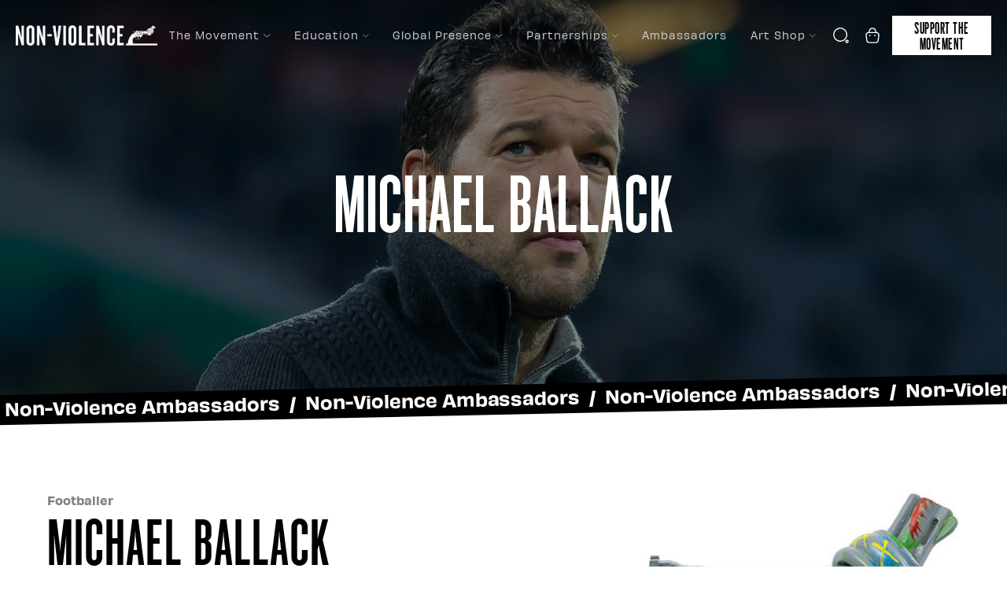

--- FILE ---
content_type: text/html; charset=UTF-8
request_url: https://nonviolence.com/awareness/ambassadors-for-peace/michael-ballack/page/3/
body_size: 25939
content:
<!DOCTYPE html>
<html lang="en-US" >
<head>
<meta charset="UTF-8">
<meta name="viewport" content="width=device-width, initial-scale=1.0">
<!-- WP_HEAD() START -->
<link rel="preload" as="style" href="https://fonts.googleapis.com/css?family=Noto+Sans+JP:100,200,300,400,500,600,700,800,900" >
<link rel="stylesheet" href="https://fonts.googleapis.com/css?family=Noto+Sans+JP:100,200,300,400,500,600,700,800,900">
<meta name='robots' content='index, follow, max-image-preview:large, max-snippet:-1, max-video-preview:-1' />

	<!-- This site is optimized with the Yoast SEO plugin v26.7 - https://yoast.com/wordpress/plugins/seo/ -->
	<title>Michael Ballack | The Non-Violence Project Foundation</title>
	<meta name="description" content="Michael Ballack is a retired German professional footballer, known for his versatility, leadership, and goal-scoring ability from midfield." />
	<link rel="canonical" href="https://nonviolence.com/awareness/ambassadors-for-peace/michael-ballack/" />
	<meta property="og:locale" content="en_US" />
	<meta property="og:type" content="article" />
	<meta property="og:title" content="Michael Ballack | The Non-Violence Project Foundation" />
	<meta property="og:description" content="Michael Ballack is a retired German professional footballer, known for his versatility, leadership, and goal-scoring ability from midfield." />
	<meta property="og:url" content="https://nonviolence.com/awareness/ambassadors-for-peace/michael-ballack/" />
	<meta property="og:site_name" content="The Non-Violence Project Foundation" />
	<meta property="article:publisher" content="https://www.facebook.com/profile.php?id=61559984950841" />
	<meta property="article:modified_time" content="2025-05-12T03:40:11+00:00" />
	<meta property="og:image" content="https://nonviolence.com/wp-content/uploads/2025/04/ambassador-michael.jpg" />
	<meta property="og:image:width" content="1700" />
	<meta property="og:image:height" content="675" />
	<meta property="og:image:type" content="image/jpeg" />
	<meta name="twitter:card" content="summary_large_image" />
	<meta name="twitter:site" content="@nvpfoundation" />
	<meta name="twitter:label1" content="Est. reading time" />
	<meta name="twitter:data1" content="1 minute" />
	<script type="application/ld+json" class="yoast-schema-graph">{"@context":"https://schema.org","@graph":[{"@type":"WebPage","@id":"https://nonviolence.com/awareness/ambassadors-for-peace/michael-ballack/","url":"https://nonviolence.com/awareness/ambassadors-for-peace/michael-ballack/","name":"Michael Ballack | The Non-Violence Project Foundation","isPartOf":{"@id":"https://nonviolence.com/#website"},"primaryImageOfPage":{"@id":"https://nonviolence.com/awareness/ambassadors-for-peace/michael-ballack/#primaryimage"},"image":{"@id":"https://nonviolence.com/awareness/ambassadors-for-peace/michael-ballack/#primaryimage"},"thumbnailUrl":"https://nonviolence.com/wp-content/uploads/2025/04/ambassador-michael.jpg","datePublished":"2022-03-30T09:04:13+00:00","dateModified":"2025-05-12T03:40:11+00:00","description":"Michael Ballack is a retired German professional footballer, known for his versatility, leadership, and goal-scoring ability from midfield.","breadcrumb":{"@id":"https://nonviolence.com/awareness/ambassadors-for-peace/michael-ballack/#breadcrumb"},"inLanguage":"en-US","potentialAction":[{"@type":"ReadAction","target":["https://nonviolence.com/awareness/ambassadors-for-peace/michael-ballack/"]}]},{"@type":"ImageObject","inLanguage":"en-US","@id":"https://nonviolence.com/awareness/ambassadors-for-peace/michael-ballack/#primaryimage","url":"https://nonviolence.com/wp-content/uploads/2025/04/ambassador-michael.jpg","contentUrl":"https://nonviolence.com/wp-content/uploads/2025/04/ambassador-michael.jpg","width":1700,"height":675,"caption":"Non-Violence ambassador Michael Ballack."},{"@type":"BreadcrumbList","@id":"https://nonviolence.com/awareness/ambassadors-for-peace/michael-ballack/#breadcrumb","itemListElement":[{"@type":"ListItem","position":1,"name":"Home","item":"https://nonviolence.com/"},{"@type":"ListItem","position":2,"name":"Awareness","item":"https://nonviolence.com/awareness/"},{"@type":"ListItem","position":3,"name":"Ambassadors for peace"}]},{"@type":"WebSite","@id":"https://nonviolence.com/#website","url":"https://nonviolence.com/","name":"The Non-Violence Project Foundation","description":"Inspire people to solve conflicts peacefully","publisher":{"@id":"https://nonviolence.com/#organization"},"alternateName":"NVPF","potentialAction":[{"@type":"SearchAction","target":{"@type":"EntryPoint","urlTemplate":"https://nonviolence.com/?s={search_term_string}"},"query-input":{"@type":"PropertyValueSpecification","valueRequired":true,"valueName":"search_term_string"}}],"inLanguage":"en-US"},{"@type":"Organization","@id":"https://nonviolence.com/#organization","name":"The Non-Violence Project Foundation","url":"https://nonviolence.com/","logo":{"@type":"ImageObject","inLanguage":"en-US","@id":"https://nonviolence.com/#/schema/logo/image/","url":"https://nonviolence.com/wp-content/uploads/2021/07/logo-favicon.jpg","contentUrl":"https://nonviolence.com/wp-content/uploads/2021/07/logo-favicon.jpg","width":512,"height":512,"caption":"The Non-Violence Project Foundation"},"image":{"@id":"https://nonviolence.com/#/schema/logo/image/"},"sameAs":["https://www.facebook.com/profile.php?id=61559984950841","https://x.com/nvpfoundation","https://www.instagram.com/nvpfoundation/","https://www.youtube.com/user/NonViolenceProject","https://www.linkedin.com/company/the-non-violence-project/"]}]}</script>
	<!-- / Yoast SEO plugin. -->


<link rel="alternate" title="oEmbed (JSON)" type="application/json+oembed" href="https://nonviolence.com/wp-json/oembed/1.0/embed?url=https%3A%2F%2Fnonviolence.com%2Fawareness%2Fambassadors-for-peace%2Fmichael-ballack%2F" />
<link rel="alternate" title="oEmbed (XML)" type="text/xml+oembed" href="https://nonviolence.com/wp-json/oembed/1.0/embed?url=https%3A%2F%2Fnonviolence.com%2Fawareness%2Fambassadors-for-peace%2Fmichael-ballack%2F&#038;format=xml" />
<style id='wp-img-auto-sizes-contain-inline-css'>
img:is([sizes=auto i],[sizes^="auto," i]){contain-intrinsic-size:3000px 1500px}
/*# sourceURL=wp-img-auto-sizes-contain-inline-css */
</style>
<link rel='stylesheet' id='elegant-custom-fonts-css' href='//nonviolence.com/wp-content/uploads/elegant-custom-fonts/ecf.css?ver=6.9' media='all' />
<style id='wp-block-library-inline-css'>
:root{--wp-block-synced-color:#7a00df;--wp-block-synced-color--rgb:122,0,223;--wp-bound-block-color:var(--wp-block-synced-color);--wp-editor-canvas-background:#ddd;--wp-admin-theme-color:#007cba;--wp-admin-theme-color--rgb:0,124,186;--wp-admin-theme-color-darker-10:#006ba1;--wp-admin-theme-color-darker-10--rgb:0,107,160.5;--wp-admin-theme-color-darker-20:#005a87;--wp-admin-theme-color-darker-20--rgb:0,90,135;--wp-admin-border-width-focus:2px}@media (min-resolution:192dpi){:root{--wp-admin-border-width-focus:1.5px}}.wp-element-button{cursor:pointer}:root .has-very-light-gray-background-color{background-color:#eee}:root .has-very-dark-gray-background-color{background-color:#313131}:root .has-very-light-gray-color{color:#eee}:root .has-very-dark-gray-color{color:#313131}:root .has-vivid-green-cyan-to-vivid-cyan-blue-gradient-background{background:linear-gradient(135deg,#00d084,#0693e3)}:root .has-purple-crush-gradient-background{background:linear-gradient(135deg,#34e2e4,#4721fb 50%,#ab1dfe)}:root .has-hazy-dawn-gradient-background{background:linear-gradient(135deg,#faaca8,#dad0ec)}:root .has-subdued-olive-gradient-background{background:linear-gradient(135deg,#fafae1,#67a671)}:root .has-atomic-cream-gradient-background{background:linear-gradient(135deg,#fdd79a,#004a59)}:root .has-nightshade-gradient-background{background:linear-gradient(135deg,#330968,#31cdcf)}:root .has-midnight-gradient-background{background:linear-gradient(135deg,#020381,#2874fc)}:root{--wp--preset--font-size--normal:16px;--wp--preset--font-size--huge:42px}.has-regular-font-size{font-size:1em}.has-larger-font-size{font-size:2.625em}.has-normal-font-size{font-size:var(--wp--preset--font-size--normal)}.has-huge-font-size{font-size:var(--wp--preset--font-size--huge)}.has-text-align-center{text-align:center}.has-text-align-left{text-align:left}.has-text-align-right{text-align:right}.has-fit-text{white-space:nowrap!important}#end-resizable-editor-section{display:none}.aligncenter{clear:both}.items-justified-left{justify-content:flex-start}.items-justified-center{justify-content:center}.items-justified-right{justify-content:flex-end}.items-justified-space-between{justify-content:space-between}.screen-reader-text{border:0;clip-path:inset(50%);height:1px;margin:-1px;overflow:hidden;padding:0;position:absolute;width:1px;word-wrap:normal!important}.screen-reader-text:focus{background-color:#ddd;clip-path:none;color:#444;display:block;font-size:1em;height:auto;left:5px;line-height:normal;padding:15px 23px 14px;text-decoration:none;top:5px;width:auto;z-index:100000}html :where(.has-border-color){border-style:solid}html :where([style*=border-top-color]){border-top-style:solid}html :where([style*=border-right-color]){border-right-style:solid}html :where([style*=border-bottom-color]){border-bottom-style:solid}html :where([style*=border-left-color]){border-left-style:solid}html :where([style*=border-width]){border-style:solid}html :where([style*=border-top-width]){border-top-style:solid}html :where([style*=border-right-width]){border-right-style:solid}html :where([style*=border-bottom-width]){border-bottom-style:solid}html :where([style*=border-left-width]){border-left-style:solid}html :where(img[class*=wp-image-]){height:auto;max-width:100%}:where(figure){margin:0 0 1em}html :where(.is-position-sticky){--wp-admin--admin-bar--position-offset:var(--wp-admin--admin-bar--height,0px)}@media screen and (max-width:600px){html :where(.is-position-sticky){--wp-admin--admin-bar--position-offset:0px}}

/*# sourceURL=wp-block-library-inline-css */
</style><style id='global-styles-inline-css'>
:root{--wp--preset--aspect-ratio--square: 1;--wp--preset--aspect-ratio--4-3: 4/3;--wp--preset--aspect-ratio--3-4: 3/4;--wp--preset--aspect-ratio--3-2: 3/2;--wp--preset--aspect-ratio--2-3: 2/3;--wp--preset--aspect-ratio--16-9: 16/9;--wp--preset--aspect-ratio--9-16: 9/16;--wp--preset--color--black: #000000;--wp--preset--color--cyan-bluish-gray: #abb8c3;--wp--preset--color--white: #ffffff;--wp--preset--color--pale-pink: #f78da7;--wp--preset--color--vivid-red: #cf2e2e;--wp--preset--color--luminous-vivid-orange: #ff6900;--wp--preset--color--luminous-vivid-amber: #fcb900;--wp--preset--color--light-green-cyan: #7bdcb5;--wp--preset--color--vivid-green-cyan: #00d084;--wp--preset--color--pale-cyan-blue: #8ed1fc;--wp--preset--color--vivid-cyan-blue: #0693e3;--wp--preset--color--vivid-purple: #9b51e0;--wp--preset--gradient--vivid-cyan-blue-to-vivid-purple: linear-gradient(135deg,rgb(6,147,227) 0%,rgb(155,81,224) 100%);--wp--preset--gradient--light-green-cyan-to-vivid-green-cyan: linear-gradient(135deg,rgb(122,220,180) 0%,rgb(0,208,130) 100%);--wp--preset--gradient--luminous-vivid-amber-to-luminous-vivid-orange: linear-gradient(135deg,rgb(252,185,0) 0%,rgb(255,105,0) 100%);--wp--preset--gradient--luminous-vivid-orange-to-vivid-red: linear-gradient(135deg,rgb(255,105,0) 0%,rgb(207,46,46) 100%);--wp--preset--gradient--very-light-gray-to-cyan-bluish-gray: linear-gradient(135deg,rgb(238,238,238) 0%,rgb(169,184,195) 100%);--wp--preset--gradient--cool-to-warm-spectrum: linear-gradient(135deg,rgb(74,234,220) 0%,rgb(151,120,209) 20%,rgb(207,42,186) 40%,rgb(238,44,130) 60%,rgb(251,105,98) 80%,rgb(254,248,76) 100%);--wp--preset--gradient--blush-light-purple: linear-gradient(135deg,rgb(255,206,236) 0%,rgb(152,150,240) 100%);--wp--preset--gradient--blush-bordeaux: linear-gradient(135deg,rgb(254,205,165) 0%,rgb(254,45,45) 50%,rgb(107,0,62) 100%);--wp--preset--gradient--luminous-dusk: linear-gradient(135deg,rgb(255,203,112) 0%,rgb(199,81,192) 50%,rgb(65,88,208) 100%);--wp--preset--gradient--pale-ocean: linear-gradient(135deg,rgb(255,245,203) 0%,rgb(182,227,212) 50%,rgb(51,167,181) 100%);--wp--preset--gradient--electric-grass: linear-gradient(135deg,rgb(202,248,128) 0%,rgb(113,206,126) 100%);--wp--preset--gradient--midnight: linear-gradient(135deg,rgb(2,3,129) 0%,rgb(40,116,252) 100%);--wp--preset--font-size--small: 13px;--wp--preset--font-size--medium: 20px;--wp--preset--font-size--large: 36px;--wp--preset--font-size--x-large: 42px;--wp--preset--spacing--20: 0.44rem;--wp--preset--spacing--30: 0.67rem;--wp--preset--spacing--40: 1rem;--wp--preset--spacing--50: 1.5rem;--wp--preset--spacing--60: 2.25rem;--wp--preset--spacing--70: 3.38rem;--wp--preset--spacing--80: 5.06rem;--wp--preset--shadow--natural: 6px 6px 9px rgba(0, 0, 0, 0.2);--wp--preset--shadow--deep: 12px 12px 50px rgba(0, 0, 0, 0.4);--wp--preset--shadow--sharp: 6px 6px 0px rgba(0, 0, 0, 0.2);--wp--preset--shadow--outlined: 6px 6px 0px -3px rgb(255, 255, 255), 6px 6px rgb(0, 0, 0);--wp--preset--shadow--crisp: 6px 6px 0px rgb(0, 0, 0);}:where(.is-layout-flex){gap: 0.5em;}:where(.is-layout-grid){gap: 0.5em;}body .is-layout-flex{display: flex;}.is-layout-flex{flex-wrap: wrap;align-items: center;}.is-layout-flex > :is(*, div){margin: 0;}body .is-layout-grid{display: grid;}.is-layout-grid > :is(*, div){margin: 0;}:where(.wp-block-columns.is-layout-flex){gap: 2em;}:where(.wp-block-columns.is-layout-grid){gap: 2em;}:where(.wp-block-post-template.is-layout-flex){gap: 1.25em;}:where(.wp-block-post-template.is-layout-grid){gap: 1.25em;}.has-black-color{color: var(--wp--preset--color--black) !important;}.has-cyan-bluish-gray-color{color: var(--wp--preset--color--cyan-bluish-gray) !important;}.has-white-color{color: var(--wp--preset--color--white) !important;}.has-pale-pink-color{color: var(--wp--preset--color--pale-pink) !important;}.has-vivid-red-color{color: var(--wp--preset--color--vivid-red) !important;}.has-luminous-vivid-orange-color{color: var(--wp--preset--color--luminous-vivid-orange) !important;}.has-luminous-vivid-amber-color{color: var(--wp--preset--color--luminous-vivid-amber) !important;}.has-light-green-cyan-color{color: var(--wp--preset--color--light-green-cyan) !important;}.has-vivid-green-cyan-color{color: var(--wp--preset--color--vivid-green-cyan) !important;}.has-pale-cyan-blue-color{color: var(--wp--preset--color--pale-cyan-blue) !important;}.has-vivid-cyan-blue-color{color: var(--wp--preset--color--vivid-cyan-blue) !important;}.has-vivid-purple-color{color: var(--wp--preset--color--vivid-purple) !important;}.has-black-background-color{background-color: var(--wp--preset--color--black) !important;}.has-cyan-bluish-gray-background-color{background-color: var(--wp--preset--color--cyan-bluish-gray) !important;}.has-white-background-color{background-color: var(--wp--preset--color--white) !important;}.has-pale-pink-background-color{background-color: var(--wp--preset--color--pale-pink) !important;}.has-vivid-red-background-color{background-color: var(--wp--preset--color--vivid-red) !important;}.has-luminous-vivid-orange-background-color{background-color: var(--wp--preset--color--luminous-vivid-orange) !important;}.has-luminous-vivid-amber-background-color{background-color: var(--wp--preset--color--luminous-vivid-amber) !important;}.has-light-green-cyan-background-color{background-color: var(--wp--preset--color--light-green-cyan) !important;}.has-vivid-green-cyan-background-color{background-color: var(--wp--preset--color--vivid-green-cyan) !important;}.has-pale-cyan-blue-background-color{background-color: var(--wp--preset--color--pale-cyan-blue) !important;}.has-vivid-cyan-blue-background-color{background-color: var(--wp--preset--color--vivid-cyan-blue) !important;}.has-vivid-purple-background-color{background-color: var(--wp--preset--color--vivid-purple) !important;}.has-black-border-color{border-color: var(--wp--preset--color--black) !important;}.has-cyan-bluish-gray-border-color{border-color: var(--wp--preset--color--cyan-bluish-gray) !important;}.has-white-border-color{border-color: var(--wp--preset--color--white) !important;}.has-pale-pink-border-color{border-color: var(--wp--preset--color--pale-pink) !important;}.has-vivid-red-border-color{border-color: var(--wp--preset--color--vivid-red) !important;}.has-luminous-vivid-orange-border-color{border-color: var(--wp--preset--color--luminous-vivid-orange) !important;}.has-luminous-vivid-amber-border-color{border-color: var(--wp--preset--color--luminous-vivid-amber) !important;}.has-light-green-cyan-border-color{border-color: var(--wp--preset--color--light-green-cyan) !important;}.has-vivid-green-cyan-border-color{border-color: var(--wp--preset--color--vivid-green-cyan) !important;}.has-pale-cyan-blue-border-color{border-color: var(--wp--preset--color--pale-cyan-blue) !important;}.has-vivid-cyan-blue-border-color{border-color: var(--wp--preset--color--vivid-cyan-blue) !important;}.has-vivid-purple-border-color{border-color: var(--wp--preset--color--vivid-purple) !important;}.has-vivid-cyan-blue-to-vivid-purple-gradient-background{background: var(--wp--preset--gradient--vivid-cyan-blue-to-vivid-purple) !important;}.has-light-green-cyan-to-vivid-green-cyan-gradient-background{background: var(--wp--preset--gradient--light-green-cyan-to-vivid-green-cyan) !important;}.has-luminous-vivid-amber-to-luminous-vivid-orange-gradient-background{background: var(--wp--preset--gradient--luminous-vivid-amber-to-luminous-vivid-orange) !important;}.has-luminous-vivid-orange-to-vivid-red-gradient-background{background: var(--wp--preset--gradient--luminous-vivid-orange-to-vivid-red) !important;}.has-very-light-gray-to-cyan-bluish-gray-gradient-background{background: var(--wp--preset--gradient--very-light-gray-to-cyan-bluish-gray) !important;}.has-cool-to-warm-spectrum-gradient-background{background: var(--wp--preset--gradient--cool-to-warm-spectrum) !important;}.has-blush-light-purple-gradient-background{background: var(--wp--preset--gradient--blush-light-purple) !important;}.has-blush-bordeaux-gradient-background{background: var(--wp--preset--gradient--blush-bordeaux) !important;}.has-luminous-dusk-gradient-background{background: var(--wp--preset--gradient--luminous-dusk) !important;}.has-pale-ocean-gradient-background{background: var(--wp--preset--gradient--pale-ocean) !important;}.has-electric-grass-gradient-background{background: var(--wp--preset--gradient--electric-grass) !important;}.has-midnight-gradient-background{background: var(--wp--preset--gradient--midnight) !important;}.has-small-font-size{font-size: var(--wp--preset--font-size--small) !important;}.has-medium-font-size{font-size: var(--wp--preset--font-size--medium) !important;}.has-large-font-size{font-size: var(--wp--preset--font-size--large) !important;}.has-x-large-font-size{font-size: var(--wp--preset--font-size--x-large) !important;}
/*# sourceURL=global-styles-inline-css */
</style>

<style id='classic-theme-styles-inline-css'>
/*! This file is auto-generated */
.wp-block-button__link{color:#fff;background-color:#32373c;border-radius:9999px;box-shadow:none;text-decoration:none;padding:calc(.667em + 2px) calc(1.333em + 2px);font-size:1.125em}.wp-block-file__button{background:#32373c;color:#fff;text-decoration:none}
/*# sourceURL=/wp-includes/css/classic-themes.min.css */
</style>
<link rel='stylesheet' id='oxygen-css' href='https://nonviolence.com/wp-content/plugins/oxygen/component-framework/oxygen.css?ver=4.9.5' media='all' />
<link rel='stylesheet' id='vidbg-frontend-style-css' href='https://nonviolence.com/wp-content/plugins/video-background/css/pushlabs-vidbg.css?ver=2.7.7' media='all' />
<link rel='stylesheet' id='flick-css' href='https://nonviolence.com/wp-content/plugins/mailchimp/assets/css/flick/flick.css?ver=2.0.1' media='all' />
<link rel='stylesheet' id='mailchimp_sf_main_css-css' href='https://nonviolence.com/wp-content/plugins/mailchimp/assets/css/frontend.css?ver=2.0.1' media='all' />
<link rel='stylesheet' id='oxy_toolbox_essentials_style-css' href='https://nonviolence.com/wp-content/plugins/oxy-toolbox/modules/essentials/css/style.css?ver=1.6.2' media='all' />
<link rel='stylesheet' id='ari-fancybox-css' href='https://nonviolence.com/wp-content/plugins/ari-fancy-lightbox/assets/fancybox/jquery.fancybox.min.css?ver=1.4.1' media='all' />
<style id='ari-fancybox-inline-css'>
BODY .fancybox-container{z-index:200000}BODY .fancybox-is-open .fancybox-bg{opacity:0.7}BODY .fancybox-bg {background-color:#0f0f11}BODY .fancybox-thumbs {background-color:#3a3a3a}
/*# sourceURL=ari-fancybox-inline-css */
</style>
<script src="https://nonviolence.com/wp-includes/js/jquery/jquery.min.js?ver=3.7.1" id="jquery-core-js"></script>
<script id="ari-fancybox-js-extra">
var ARI_FANCYBOX = {"lightbox":{"backFocus":false,"trapFocus":false,"thumbs":{"hideOnClose":false},"touch":{"vertical":true,"momentum":true},"buttons":["slideShow","fullScreen","thumbs","close"],"lang":"custom","i18n":{"custom":{"PREV":"Previous","NEXT":"Next","PLAY_START":"Start slideshow (P)","PLAY_STOP":"Stop slideshow (P)","FULL_SCREEN":"Full screen (F)","THUMBS":"Thumbnails (G)","CLOSE":"Close (Esc)","ERROR":"The requested content cannot be loaded. \u003Cbr/\u003E Please try again later."}}},"convert":{"images":{"convert":true,"post_grouping":true,"grouping_selector":".blocks-gallery-item a"}},"sanitize":null,"viewers":{"pdfjs":{"url":"https://nonviolence.com/wp-content/plugins/ari-fancy-lightbox/assets/pdfjs/web/viewer.html"}}};
//# sourceURL=ari-fancybox-js-extra
</script>
<script src="https://nonviolence.com/wp-content/plugins/ari-fancy-lightbox/assets/fancybox/jquery.fancybox.min.js?ver=1.4.1" id="ari-fancybox-js"></script>
<link rel="https://api.w.org/" href="https://nonviolence.com/wp-json/" /><link rel="alternate" title="JSON" type="application/json" href="https://nonviolence.com/wp-json/wp/v2/pages/1223" /><link rel="EditURI" type="application/rsd+xml" title="RSD" href="https://nonviolence.com/xmlrpc.php?rsd" />
<meta name="generator" content="WordPress 6.9" />
<link rel='shortlink' href='https://nonviolence.com/?p=1223' />
<style id='script-61964f79679b4-css' type='text/css'>
#_dynamic_list-34-204 > div.oxy-repeater-pages-wrap {
display: none;
}

figcaption {
    font-size: 14px;
    text-align: center;
    text-transform: uppercase;
}


#_dynamic_list-642-15 > div.oxy-repeater-pages-wrap {
    display: none;
}




#_search_form-89-577 > form > label > input {
background-color: #6e6e6e;
text-transform: none;
}
#_search_form-89-577 > form > label > input:hover
{
background-color: #6e6e6e;
}

#_search_form-89-577 > form > input {
background-color: #252825 !important;
}
#_search_form-89-577 > form > input:hover {
background-color: #bc242c !important;
}

</style>
<!-- Google tag (gtag.js) -->
<script async src="https://www.googletagmanager.com/gtag/js?id=G-M3XXT34LGV"></script>
<script>
  window.dataLayer = window.dataLayer || [];
  function gtag(){dataLayer.push(arguments);}
  gtag('js', new Date());

  gtag('config', 'G-M3XXT34LGV');
</script><style id='script-67eb7e6818b8e-css' type='text/css'>
.news-list {
    display: grid;
    grid-template-columns: auto auto auto;
    gap: 40px 30px;
    margin-bottom: 60px;
}
.news-cover {
    background-image: url(https://nonviolence.com/wp-content/uploads/2021/06/nonviolence_logo_white.png);
    background-color: rgba(116, 116, 116, 0.24);
    background-size: 50%;
    background-repeat: no-repeat;
    background-position: center;
    margin-bottom: 10px;
}
.news-cover img {
    width: 100%;
    height: 230px;
    object-fit: cover;
    box-shadow: rgba(149, 157, 165, 0.2) 0px 8px 24px;
}
.news-title {
    font-family: 'Non-Violence';
    font-size: 32px;
    line-height: 1;
    color: black;
    margin-bottom: 15px;
}
.news-meta {
    margin-bottom: 10px;
    color: #808285;
}
.news-meta .post-tag {
    color: #faab60;
    font-weight: 500;
}
.news-excerpt {
    margin-bottom: 10px;
    color: #414042;
}
.news-link {
    color: #faab60;
    font-weight: 500;
}
.news-list-pagination {
    display: flex;
    justify-content: center;
}
.news-list-pagination .page-number {
    border: 1px solid #bcbec0;
    padding: 5px 10px;
    margin: 0 2px;
    text-decoration: none;
    color: black;
    min-width: 32px;
    display: inline-flex;
    justify-content: center;
    align-items: center;
    cursor: pointer;
}
.news-list-pagination .page-number.current {
    border-color: black;
    background-color: black;
    color: white;
}

@media (max-width: 767px) {
    .news-list {
        grid-template-columns: auto auto;
        gap: 30px 25px;
    }
    .news-title {
        font-size: 26px;
    }
    .news-cover img {
        height: 180px;
    }
}

@media (max-width: 480px) {
    .news-list {
        grid-template-columns: auto;
    }
}
</style>
<link rel="preload" href="https://nonviolence.com/wp-content/uploads/elegant-custom-fonts/nonviolence_headline-webfont.woff" as="font" type="font/woff" crossorigin="anonymous"><link rel="preload" href="https://nonviolence.com/wp-content/uploads/elegant-custom-fonts/nonviolence_obviously.woff" as="font" type="font/woff" crossorigin="anonymous"><link rel="icon" href="https://nonviolence.com/wp-content/uploads/2021/07/cropped-logo-favicon-32x32.jpg" sizes="32x32" />
<link rel="icon" href="https://nonviolence.com/wp-content/uploads/2021/07/cropped-logo-favicon-192x192.jpg" sizes="192x192" />
<link rel="apple-touch-icon" href="https://nonviolence.com/wp-content/uploads/2021/07/cropped-logo-favicon-180x180.jpg" />
<meta name="msapplication-TileImage" content="https://nonviolence.com/wp-content/uploads/2021/07/cropped-logo-favicon-270x270.jpg" />
		<style id="wp-custom-css">
			/* Contact */
.form-select-container {
	margin-bottom: 32px;
}
.form-select-container select {
	background-color: rgba(255,255,255,0.22);
	color: white;
	border: 0;
	font-weight: 600;
	padding: 8px 15px;
}
#form-select:focus-visible {
	outline: 0;
}
#form-select option,
.shop-cform option {
	color: black;
}
.ct-div-block.shop-cform,
.ct-div-block.main-cform {
	display: none;
}
.ct-div-block.shop-cform.active,
.ct-div-block.main-cform.active {
	display: block;
}
.form-select-container label {
	display: block;
	color: white;
	margin-bottom: 20px;
}

/* Mobile menu */
.oxy-pro-menu-off-canvas-container .menu-main-menu-container {
	overflow-y: scroll;
}
.oxy-pro-menu-off-canvas-container li.menu-item-has-children > a.open + .sub-menu {
	display: flex !important;
	height: auto !important;
}		</style>
		<link rel='stylesheet' id='oxygen-cache-1928-css' href='//nonviolence.com/wp-content/uploads/oxygen/css/1928.css?cache=1765274065&#038;ver=6.9' media='all' />
<link rel='stylesheet' id='oxygen-cache-2277-css' href='//nonviolence.com/wp-content/uploads/oxygen/css/2277.css?cache=1761533595&#038;ver=6.9' media='all' />
<link rel='stylesheet' id='oxygen-cache-1223-css' href='//nonviolence.com/wp-content/uploads/oxygen/css/1223.css?cache=1761533619&#038;ver=6.9' media='all' />
<link rel='stylesheet' id='oxygen-universal-styles-css' href='//nonviolence.com/wp-content/uploads/oxygen/css/universal.css?cache=1765274064&#038;ver=6.9' media='all' />
<!-- END OF WP_HEAD() -->
<link rel='stylesheet' id='oxygen-aos-css' href='https://nonviolence.com/wp-content/plugins/oxygen/component-framework/vendor/aos/aos.css?ver=6.9' media='all' />
</head>
<body class="paged wp-singular page-template-default page page-id-1223 page-child parent-pageid-919 paged-3 page-paged-3 wp-theme-oxygen-is-not-a-theme  wp-embed-responsive oxygen-body" >




						<div id="code_block-235-1928" class="ct-code-block" ><!-- --></div><header id="_header-236-1928" class="oxy-header-wrapper oxy-sticky-header oxy-overlay-header oxy-header" ><div id="_header_row-237-1928" class="oxy-header-row" ><div class="oxy-header-container"><div id="_header_left-238-1928" class="oxy-header-left" ><a id="link-239-1928" class="ct-link" href="https://nonviolence.com"   ><img  id="image-240-1928" alt="Non-Violence width Knotted Gun" src="https://nonviolence.com/wp-content/uploads/2021/07/logo-header.png" class="ct-image" srcset="https://nonviolence.com/wp-content/uploads/2021/07/logo-header.png 914w, https://nonviolence.com/wp-content/uploads/2021/07/logo-header-300x45.png 300w, https://nonviolence.com/wp-content/uploads/2021/07/logo-header-768x114.png 768w" sizes="(max-width: 914px) 100vw, 914px" /></a></div><div id="_header_center-241-1928" class="oxy-header-center" ><div id="div_block-242-1928" class="ct-div-block" >
		<div id="-pro-menu-243-1928" class="oxy-pro-menu " ><div class="oxy-pro-menu-mobile-open-icon  oxy-pro-menu-off-canvas-trigger oxy-pro-menu-off-canvas-left" data-off-canvas-alignment="left"><svg id="-pro-menu-243-1928-open-icon"><use xlink:href="#Lineariconsicon-menu"></use></svg></div>

                
        <div class="oxy-pro-menu-container  oxy-pro-menu-dropdown-links-visible-on-mobile oxy-pro-menu-dropdown-links-toggle oxy-pro-menu-show-dropdown" data-aos-duration="450" 

             data-oxy-pro-menu-dropdown-animation="fade"
             data-oxy-pro-menu-dropdown-animation-duration="1"
             data-entire-parent-toggles-dropdown="true"

                          data-oxy-pro-menu-off-canvas-animation="fade-right"
             
                          data-oxy-pro-menu-dropdown-animation-duration=".45"
             
                          data-oxy-pro-menu-dropdown-links-on-mobile="toggle">
             
            <div class="menu-main-menu-container"><ul id="menu-main-menu" class="oxy-pro-menu-list"><li id="menu-item-2225" class="menu-item menu-item-type-custom menu-item-object-custom menu-item-has-children menu-item-2225"><a href="https://nonviolence.com/about/">The Movement</a>
<ul class="sub-menu">
	<li id="menu-item-2226" class="menu-item menu-item-type-custom menu-item-object-custom menu-item-2226"><a href="https://nonviolence.com/about/">About Us</a></li>
	<li id="menu-item-2227" class="menu-item menu-item-type-custom menu-item-object-custom menu-item-2227"><a href="https://nonviolence.com/about/the-story/">Our Story</a></li>
	<li id="menu-item-2229" class="menu-item menu-item-type-custom menu-item-object-custom menu-item-2229"><a href="https://nonviolence.com/about/vision-and-mission/">Our Vision &#038; Mission</a></li>
	<li id="menu-item-2230" class="menu-item menu-item-type-custom menu-item-object-custom menu-item-2230"><a href="https://nonviolence.com/about/the-awards/">Global Recognition</a></li>
	<li id="menu-item-2231" class="menu-item menu-item-type-custom menu-item-object-custom menu-item-2231"><a href="https://nonviolence.com/about/events-and-campaigns/">Events &#038; Campaigns</a></li>
	<li id="menu-item-2232" class="menu-item menu-item-type-custom menu-item-object-custom menu-item-2232"><a href="https://nonviolence.com/about/the-foundation/">The Foundation</a></li>
	<li id="menu-item-2234" class="menu-item menu-item-type-custom menu-item-object-custom menu-item-2234"><a href="https://nonviolence.com/about/the-social-enterprise/">The Social Enterprise</a></li>
	<li id="menu-item-2235" class="menu-item menu-item-type-custom menu-item-object-custom menu-item-2235"><a href="https://nonviolence.com/about/the-knotted-gun/">Our Art</a></li>
	<li id="menu-item-2564" class="menu-item menu-item-type-custom menu-item-object-custom menu-item-2564"><a href="https://nonviolence.com/news/">News &#038; Publications</a></li>
	<li id="menu-item-2509" class="menu-item menu-item-type-custom menu-item-object-custom menu-item-2509"><a href="https://nonviolence.com/contact/">Contact Us</a></li>
</ul>
</li>
<li id="menu-item-2236" class="menu-item menu-item-type-custom menu-item-object-custom menu-item-has-children menu-item-2236"><a href="https://nonviolence.com/education/">Education</a>
<ul class="sub-menu">
	<li id="menu-item-2237" class="menu-item menu-item-type-custom menu-item-object-custom menu-item-2237"><a href="https://nonviolence.com/education/">Education</a></li>
	<li id="menu-item-2238" class="menu-item menu-item-type-custom menu-item-object-custom menu-item-2238"><a href="https://nonviolence.com/education/educational-approach/">Educational Approach</a></li>
	<li id="menu-item-2239" class="menu-item menu-item-type-custom menu-item-object-custom menu-item-2239"><a href="https://nonviolence.com/education/educational-programs/">Educational Programs</a></li>
	<li id="menu-item-2240" class="menu-item menu-item-type-custom menu-item-object-custom menu-item-2240"><a href="https://nonviolence.com/cities-for-peace/">Cities for Peace</a></li>
	<li id="menu-item-2627" class="menu-item menu-item-type-custom menu-item-object-custom menu-item-2627"><a href="https://nonviolence.com/10-ways-program/">10 Ways</a></li>
</ul>
</li>
<li id="menu-item-2241" class="menu-item menu-item-type-custom menu-item-object-custom menu-item-has-children menu-item-2241"><a href="https://nonviolence.com/global-presence/">Global Presence</a>
<ul class="sub-menu">
	<li id="menu-item-2242" class="menu-item menu-item-type-custom menu-item-object-custom menu-item-2242"><a href="https://nonviolence.com/global-presence/">Global Presence</a></li>
	<li id="menu-item-2243" class="menu-item menu-item-type-custom menu-item-object-custom menu-item-2243"><a href="https://nonviolence.com/global-presence/#country-offices">Country Offices</a></li>
</ul>
</li>
<li id="menu-item-2244" class="menu-item menu-item-type-custom menu-item-object-custom menu-item-has-children menu-item-2244"><a href="https://nonviolence.com/partnership/">Partnerships</a>
<ul class="sub-menu">
	<li id="menu-item-2245" class="menu-item menu-item-type-custom menu-item-object-custom menu-item-2245"><a href="https://nonviolence.com/partnership/">Partnerships</a></li>
	<li id="menu-item-2246" class="menu-item menu-item-type-custom menu-item-object-custom menu-item-2246"><a href="https://nonviolence.com/partnership/programs/">Partnership Programs</a></li>
	<li id="menu-item-2247" class="menu-item menu-item-type-custom menu-item-object-custom menu-item-2247"><a href="https://nonviolence.com/partnership/licensing-and-brand-collaborations/">Licensing &#038; Brand Collaborations</a></li>
	<li id="menu-item-2248" class="menu-item menu-item-type-custom menu-item-object-custom menu-item-2248"><a href="https://nonviolence.com/partnership/our-partners/">Our Partners</a></li>
</ul>
</li>
<li id="menu-item-2249" class="menu-item menu-item-type-custom menu-item-object-custom menu-item-2249"><a href="https://nonviolence.com/awareness/ambassadors-for-peace/">Ambassadors</a></li>
<li id="menu-item-2250" class="menu-item menu-item-type-custom menu-item-object-custom menu-item-has-children menu-item-2250"><a href="https://shop.nonviolence.com/">Art Shop</a>
<ul class="sub-menu">
	<li id="menu-item-2251" class="menu-item menu-item-type-custom menu-item-object-custom menu-item-2251"><a href="https://shop.nonviolence.com/">Art Shop</a></li>
	<li id="menu-item-2252" class="menu-item menu-item-type-custom menu-item-object-custom menu-item-2252"><a href="https://shop.nonviolence.com/art/">Sculptures</a></li>
	<li id="menu-item-2253" class="menu-item menu-item-type-custom menu-item-object-custom menu-item-2253"><a href="https://shop.nonviolence.com/wearable-art/">Wearable Art</a></li>
</ul>
</li>
</ul></div>
            <div class="oxy-pro-menu-mobile-close-icon"><svg id="svg--pro-menu-243-1928"><use xlink:href="#Lineariconsicon-cross"></use></svg></div>

        </div>

        </div>

		<script type="text/javascript">
			jQuery('#-pro-menu-243-1928 .oxy-pro-menu-show-dropdown .menu-item-has-children > a', 'body').each(function(){
                jQuery(this).append('<div class="oxy-pro-menu-dropdown-icon-click-area"><svg class="oxy-pro-menu-dropdown-icon"><use xlink:href="#Lineariconsicon-chevron-down"></use></svg></div>');
            });
            jQuery('#-pro-menu-243-1928 .oxy-pro-menu-show-dropdown .menu-item:not(.menu-item-has-children) > a', 'body').each(function(){
                jQuery(this).append('<div class="oxy-pro-menu-dropdown-icon-click-area"></div>');
            });			</script><div id="code_block-244-1928" class="ct-code-block offcanvas-menu-cta-container" ><!-- --></div></div></div><div id="_header_right-245-1928" class="oxy-header-right" ><div id="div_block-246-1928" class="ct-div-block" ><div id="div_block-247-1928" class="ct-div-block custom-header-search-container" >
		<div id="-header-search-248-1928" class="oxy-header-search " ><button aria-label="Open search" class="oxy-header-search_toggle oxy-header-search_toggle-open" data-prevent-scroll="true"><span class="oxy-header-search_toggle-text"></span><svg class="oxy-header-search_open-icon" id="open-header-search-248-1928-icon"><use xlink:href="#NVIconsicon-search-normal"></use></svg></button><form role="search" method="get" class="oxy-header-search_form" action="https://nonviolence.com/">
                    <div class="oxy-header-container">
                    <label>
                        <span class="screen-reader-text">Search for:</span>
                        <input required type="search" class="oxy-header-search_search-field" placeholder="Search..." value="" name="s" title="Search for:" />
                    </label><button aria-label="Close search" type=button class="oxy-header-search_toggle"><svg class="oxy-header-search_close-icon" id="close-header-search-248-1928-icon"><use xlink:href="#Lineariconsicon-cross"></use></svg></button><input type="submit" class="search-submit" value="Search" /></div></form></div>

		<div id="code_block-249-1928" class="ct-code-block" ><!-- --></div></div><a id="link-250-1928" class="ct-link " href="https://shop.nonviolence.com/cart/"   ><div id="fancy_icon-251-1928" class="ct-fancy-icon" ><svg id="svg-fancy_icon-251-1928"><use xlink:href="#NVIconsicon-bag-2"></use></svg></div></a><div id="div_block-252-1928" class="ct-div-block" ><a id="link_button-253-1928" class="ct-link-button" href="https://nonviolence.com/how-to-support/"   >Support the movement</a></div></div></div></div></div></header>
				<script type="text/javascript">
			jQuery(document).ready(function() {
				var selector = "#_header-236-1928",
					scrollval = parseInt("80");
				if (!scrollval || scrollval < 1) {
											jQuery("body").css("margin-top", jQuery(selector).outerHeight());
						jQuery(selector).addClass("oxy-sticky-header-active");
									}
				else {
					var scrollTopOld = 0;
					jQuery(window).scroll(function() {
						if (!jQuery('body').hasClass('oxy-nav-menu-prevent-overflow')) {
							if (jQuery(this).scrollTop() > scrollval 
																) {
								if (
																		!jQuery(selector).hasClass("oxy-sticky-header-active")) {
									if (jQuery(selector).css('position')!='absolute') {
										jQuery("body").css("margin-top", jQuery(selector).outerHeight());
									}
									jQuery(selector)
										.addClass("oxy-sticky-header-active")
																			.addClass("oxy-sticky-header-fade-in");
																	}
							}
							else {
								jQuery(selector)
									.removeClass("oxy-sticky-header-fade-in")
									.removeClass("oxy-sticky-header-active");
								if (jQuery(selector).css('position')!='absolute') {
									jQuery("body").css("margin-top", "");
								}
							}
							scrollTopOld = jQuery(this).scrollTop();
						}
					})
				}
			});
		</script><div id="div_block-1056-2277" class="ct-div-block" ><section id="section-3-2277" class=" ct-section masthead-container" style="background-image:linear-gradient(rgba(0,0,0,0.45), rgba(0,0,0,0.45)), url(https://nonviolence.com/wp-content/uploads/2025/04/ambassador-michael.jpg);background-size:auto,  cover;" ><div class="ct-section-inner-wrap"><h1 id="headline-885-2277" class="ct-headline"><span id="span-886-2277" class="ct-span" >Michael Ballack</span></h1><div id="div_block-5-2277" class="ct-div-block masthead-tape-container" ><div id="text_block-6-2277" class="ct-text-block masthead-tape-text" >Non-Violence Ambassadors</div></div></div></section><section id="section-8-2277" class=" ct-section" ><div class="ct-section-inner-wrap"><div id='inner_content-7-2277' class='ct-inner-content'><div id="new_columns-13-30" class="ct-new-columns " ><div id="div_block-14-30" class="ct-div-block" ><div id="text_block-645-955" class="ct-text-block" >Footballer<br></div><h2 id="headline-15-30" class="ct-headline">Michael Ballack<br></h2><div id="_rich_text-18-30" class="oxy-rich-text" ><p>Michael Ballack is a retired German professional footballer, known for his versatility, leadership, and goal-scoring ability from midfield. He is regarded as one of the greatest German players of his generation.</p><p>Ballack played for several top clubs, including Bayern Munich and Chelsea FC, winning multiple league titles and domestic cups. Internationally, he earned 98 caps for the German national team, scoring 42 goals. As Germany’s captain, he led the team to the 2002 FIFA World Cup final and the UEFA Euro 2008 final.</p><p>In 2010, Ballack was appointed as a Non-Violence Ambassador, reflecting his commitment to promoting peace and unity through sport.</p></div></div><div id="div_block-643-955" class="ct-div-block" ><img  id="image-644-955" alt="Non-Violence Knotted Gun." src="https://nonviolence.com/wp-content/uploads/2025/04/michaelballck_sculpture.jpg" class="ct-image" srcset="https://nonviolence.com/wp-content/uploads/2025/04/michaelballck_sculpture.jpg 460w, https://nonviolence.com/wp-content/uploads/2025/04/michaelballck_sculpture-300x222.jpg 300w" sizes="(max-width: 460px) 100vw, 460px" /><div id="text_block-980-1223" class="ct-text-block" >Michael Ballack's interpretation of The Knotted Gun.</div></div></div></div></div></section><section id="section-942-2277" class=" ct-section" ><div class="ct-section-inner-wrap"><h3 id="headline-943-2277" class="ct-headline">Our ambassadors</h3><div id="_dynamic_list-944-2277" class="oxy-dynamic-list"><div id="div_block-945-2277-1" class="ct-div-block" data-id="div_block-945-2277"><a id="link-946-2277-1" class="ct-link" href="https://nonviolence.com/awareness/ambassadors-for-peace/gucci-patrizia/" target="_self" data-id="link-946-2277"><img id="image-947-2277-1" alt="Non-Violence ambassador Patrizia Gucci" src="https://nonviolence.com/wp-content/uploads/2025/04/patrizia-gucci.jpg" class="ct-image" srcset="https://nonviolence.com/wp-content/uploads/2025/04/patrizia-gucci.jpg 1497w, https://nonviolence.com/wp-content/uploads/2025/04/patrizia-gucci-300x137.jpg 300w, https://nonviolence.com/wp-content/uploads/2025/04/patrizia-gucci-1024x467.jpg 1024w, https://nonviolence.com/wp-content/uploads/2025/04/patrizia-gucci-768x350.jpg 768w" sizes="(max-width: 1497px) 100vw, 1497px" data-id="image-947-2277"><h5 id="headline-948-2277-1" class="ct-headline" data-id="headline-948-2277"><span id="span-949-2277-1" class="ct-span" data-id="span-949-2277">Patrizia Gucci</span></h5><div id="div_block-950-2277-1" class="ct-div-block" data-id="div_block-950-2277"><div id="text_block-951-2277-1" class="ct-text-block" data-id="text_block-951-2277">Read more</div><div id="fancy_icon-952-2277-1" class="ct-fancy-icon" data-id="fancy_icon-952-2277"><svg id="svg-fancy_icon-952-2277-1" data-id="svg-fancy_icon-952-2277"><use xlink:href="#Lineariconsicon-arrow-right"></use></svg></div></div></a></div><div id="div_block-945-2277-2" class="ct-div-block" data-id="div_block-945-2277"><a id="link-946-2277-2" class="ct-link" href="https://nonviolence.com/awareness/ambassadors-for-peace/shonosuke-okura/" target="_self" data-id="link-946-2277"><img id="image-947-2277-2" alt="Ambassador Non-Violence Shonosuke Okura is a master Noh musician." src="https://nonviolence.com/wp-content/uploads/2025/04/shonosuke.jpg" class="ct-image" srcset="https://nonviolence.com/wp-content/uploads/2025/04/shonosuke.jpg 782w, https://nonviolence.com/wp-content/uploads/2025/04/shonosuke-300x115.jpg 300w, https://nonviolence.com/wp-content/uploads/2025/04/shonosuke-768x295.jpg 768w" sizes="(max-width: 782px) 100vw, 782px" data-id="image-947-2277"><h5 id="headline-948-2277-2" class="ct-headline" data-id="headline-948-2277"><span id="span-949-2277-2" class="ct-span" data-id="span-949-2277">Shonosuke Okura</span></h5><div id="div_block-950-2277-2" class="ct-div-block" data-id="div_block-950-2277"><div id="text_block-951-2277-2" class="ct-text-block" data-id="text_block-951-2277">Read more</div><div id="fancy_icon-952-2277-2" class="ct-fancy-icon" data-id="fancy_icon-952-2277"><svg id="svg-fancy_icon-952-2277-2" data-id="svg-fancy_icon-952-2277"><use xlink:href="#Lineariconsicon-arrow-right"></use></svg></div></div></a></div><div id="div_block-945-2277-3" class="ct-div-block" data-id="div_block-945-2277"><a id="link-946-2277-3" class="ct-link" href="https://nonviolence.com/awareness/ambassadors-for-peace/anahi-giovanna-puente-portilla/" target="_self" data-id="link-946-2277"><img id="image-947-2277-3" alt="Non-Violence ambassador Anah&iacute; Giovanna Puente Portilla." src="https://nonviolence.com/wp-content/uploads/2025/04/amabassador-anahi.jpg" class="ct-image" srcset="https://nonviolence.com/wp-content/uploads/2025/04/amabassador-anahi.jpg 1234w, https://nonviolence.com/wp-content/uploads/2025/04/amabassador-anahi-300x156.jpg 300w, https://nonviolence.com/wp-content/uploads/2025/04/amabassador-anahi-1024x533.jpg 1024w, https://nonviolence.com/wp-content/uploads/2025/04/amabassador-anahi-768x400.jpg 768w" sizes="(max-width: 1234px) 100vw, 1234px" data-id="image-947-2277"><h5 id="headline-948-2277-3" class="ct-headline" data-id="headline-948-2277"><span id="span-949-2277-3" class="ct-span" data-id="span-949-2277">Anah&iacute; Giovanna Puente Portilla</span></h5><div id="div_block-950-2277-3" class="ct-div-block" data-id="div_block-950-2277"><div id="text_block-951-2277-3" class="ct-text-block" data-id="text_block-951-2277">Read more</div><div id="fancy_icon-952-2277-3" class="ct-fancy-icon" data-id="fancy_icon-952-2277"><svg id="svg-fancy_icon-952-2277-3" data-id="svg-fancy_icon-952-2277"><use xlink:href="#Lineariconsicon-arrow-right"></use></svg></div></div></a></div><div id="div_block-945-2277-4" class="ct-div-block" data-id="div_block-945-2277"><a id="link-946-2277-4" class="ct-link" href="https://nonviolence.com/awareness/ambassadors-for-peace/henrik-lundqvist/" target="_self" data-id="link-946-2277"><img id="image-947-2277-4" alt="Non-Violence ambassador Henrik Lundqvist is a Swedish former professional ice hockey goaltender" src="https://nonviolence.com/wp-content/uploads/2025/04/nonviolence-ambassador-henrik-lundqvist.jpg" class="ct-image" srcset="https://nonviolence.com/wp-content/uploads/2025/04/nonviolence-ambassador-henrik-lundqvist.jpg 1440w, https://nonviolence.com/wp-content/uploads/2025/04/nonviolence-ambassador-henrik-lundqvist-300x124.jpg 300w, https://nonviolence.com/wp-content/uploads/2025/04/nonviolence-ambassador-henrik-lundqvist-1024x425.jpg 1024w, https://nonviolence.com/wp-content/uploads/2025/04/nonviolence-ambassador-henrik-lundqvist-768x318.jpg 768w" sizes="(max-width: 1440px) 100vw, 1440px" data-id="image-947-2277"><h5 id="headline-948-2277-4" class="ct-headline" data-id="headline-948-2277"><span id="span-949-2277-4" class="ct-span" data-id="span-949-2277">Henrik Lundqvist</span></h5><div id="div_block-950-2277-4" class="ct-div-block" data-id="div_block-950-2277"><div id="text_block-951-2277-4" class="ct-text-block" data-id="text_block-951-2277">Read more</div><div id="fancy_icon-952-2277-4" class="ct-fancy-icon" data-id="fancy_icon-952-2277"><svg id="svg-fancy_icon-952-2277-4" data-id="svg-fancy_icon-952-2277"><use xlink:href="#Lineariconsicon-arrow-right"></use></svg></div></div></a></div><div id="div_block-945-2277-5" class="ct-div-block" data-id="div_block-945-2277"><a id="link-946-2277-5" class="ct-link" href="https://nonviolence.com/awareness/ambassadors-for-peace/val-kilmer/" target="_self" data-id="link-946-2277"><img id="image-947-2277-5" alt="Non-Violence ambassador Val Kilmer." src="https://nonviolence.com/wp-content/uploads/2025/04/ambassador_valkilmer.jpg" class="ct-image" srcset="https://nonviolence.com/wp-content/uploads/2025/04/ambassador_valkilmer.jpg 1704w, https://nonviolence.com/wp-content/uploads/2025/04/ambassador_valkilmer-300x188.jpg 300w, https://nonviolence.com/wp-content/uploads/2025/04/ambassador_valkilmer-1024x641.jpg 1024w, https://nonviolence.com/wp-content/uploads/2025/04/ambassador_valkilmer-768x481.jpg 768w, https://nonviolence.com/wp-content/uploads/2025/04/ambassador_valkilmer-1536x962.jpg 1536w" sizes="(max-width: 1704px) 100vw, 1704px" data-id="image-947-2277"><h5 id="headline-948-2277-5" class="ct-headline" data-id="headline-948-2277"><span id="span-949-2277-5" class="ct-span" data-id="span-949-2277">Val Kilmer</span></h5><div id="div_block-950-2277-5" class="ct-div-block" data-id="div_block-950-2277"><div id="text_block-951-2277-5" class="ct-text-block" data-id="text_block-951-2277">Read more</div><div id="fancy_icon-952-2277-5" class="ct-fancy-icon" data-id="fancy_icon-952-2277"><svg id="svg-fancy_icon-952-2277-5" data-id="svg-fancy_icon-952-2277"><use xlink:href="#Lineariconsicon-arrow-right"></use></svg></div></div></a></div><div id="div_block-945-2277-6" class="ct-div-block" data-id="div_block-945-2277"><a id="link-946-2277-6" class="ct-link" href="https://nonviolence.com/awareness/ambassadors-for-peace/gianluigi-buffon/" target="_self" data-id="link-946-2277"><img id="image-947-2277-6" alt="Ambassador Gianlugi Buffon" src="https://nonviolence.com/wp-content/uploads/2025/10/visuel-ambassador-buffon.jpg" class="ct-image" srcset="https://nonviolence.com/wp-content/uploads/2025/10/visuel-ambassador-buffon.jpg 1507w, https://nonviolence.com/wp-content/uploads/2025/10/visuel-ambassador-buffon-300x134.jpg 300w, https://nonviolence.com/wp-content/uploads/2025/10/visuel-ambassador-buffon-1024x459.jpg 1024w, https://nonviolence.com/wp-content/uploads/2025/10/visuel-ambassador-buffon-768x344.jpg 768w" sizes="(max-width: 1507px) 100vw, 1507px" data-id="image-947-2277"><h5 id="headline-948-2277-6" class="ct-headline" data-id="headline-948-2277"><span id="span-949-2277-6" class="ct-span" data-id="span-949-2277">Gianluigi Buffon</span></h5><div id="div_block-950-2277-6" class="ct-div-block" data-id="div_block-950-2277"><div id="text_block-951-2277-6" class="ct-text-block" data-id="text_block-951-2277">Read more</div><div id="fancy_icon-952-2277-6" class="ct-fancy-icon" data-id="fancy_icon-952-2277"><svg id="svg-fancy_icon-952-2277-6" data-id="svg-fancy_icon-952-2277"><use xlink:href="#Lineariconsicon-arrow-right"></use></svg></div></div></a></div>                    
                                            
                                        
                    </div>
<a id="link_button-953-2277" class="ct-link-button" href="https://nonviolence.com/awareness/ambassadors-for-peace/"   >View all ambassadors</a></div></section></div><section id="section-136-1928" class=" ct-section" ><div class="ct-section-inner-wrap"><div id="new_columns-137-1928" class="ct-new-columns" ><div id="div_block-138-1928" class="ct-div-block" ><a id="link-139-1928" class="ct-link" href="https://nonviolence.com"   ><img  id="image-140-1928" alt="Non-Violence width Knotted Gun" src="https://nonviolence.com/wp-content/uploads/2021/07/logo-header.png" class="ct-image" srcset="https://nonviolence.com/wp-content/uploads/2021/07/logo-header.png 914w, https://nonviolence.com/wp-content/uploads/2021/07/logo-header-300x45.png 300w, https://nonviolence.com/wp-content/uploads/2021/07/logo-header-768x114.png 768w" sizes="(max-width: 914px) 100vw, 914px" /></a><div id="div_block-141-1928" class="ct-div-block" ><div id="_social_icons-142-1928" class="oxy-social-icons" ><a href='https://www.facebook.com/profile.php?id=61559984950841' target='_blank' class='oxy-social-icons-facebook'><svg><title>Visit our Facebook</title><use xlink:href='#oxy-social-icons-icon-facebook-blank'></use></svg></a><a href='https://www.instagram.com/nonviolenceproject_official/' target='_blank' class='oxy-social-icons-instagram'><svg><title>Visit our Instagram</title><use xlink:href='#oxy-social-icons-icon-instagram-blank'></use></svg></a><a href='https://www.linkedin.com/company/the-non-violence-project/' target='_blank' class='oxy-social-icons-linkedin'><svg><title>Visit our LinkedIn</title><use xlink:href='#oxy-social-icons-icon-linkedin-blank'></use></svg></a><a href='https://www.youtube.com/user/NonViolenceProject' target='_blank' class='oxy-social-icons-youtube'><svg><title>Visit our YouTube channel</title><use xlink:href='#oxy-social-icons-icon-youtube-blank'></use></svg></a></div></div><img  id="image-143-1928" alt="" src="https://nonviolence.com/wp-content/uploads/2025/03/ECOSOC-logo.png" class="ct-image"/><div id="_rich_text-144-1928" class="oxy-rich-text " ><p>The Non-Violence Project Foundation is a non-profit organization with special consultative status to the United Nations Economic and Social Council (ECOSOC).</p></div></div><div id="div_block-145-1928" class="ct-div-block" ><div id="div_block-146-1928" class="ct-div-block" ><div id="text_block-147-1928" class="ct-text-block" >The Movement</div><a id="link_text-148-1928" class="ct-link-text" href="https://nonviolence.com/about/the-story/"   >Our Story</a><a id="link_text-149-1928" class="ct-link-text" href="https://nonviolence.com/about/vision-and-mission/"   >Our Mission</a><a id="link_text-150-1928" class="ct-link-text" href="https://nonviolence.com/about/the-foundation/"   >The Foundation</a><a id="link_text-151-1928" class="ct-link-text" href="https://nonviolence.com/partnership/licensing-and-brand-collaborations/"   >Non-Violence Licensing</a><a id="link_text-152-1928" class="ct-link-text" href="https://nonviolence.com/about/the-awards/"   >Global Recognition</a><a id="link_text-153-1928" class="ct-link-text" href="https://nonviolence.com/about/events-and-campaigns/"   >Events &amp; Campaigns</a><a id="link_text-154-1928" class="ct-link-text" href="https://nonviolence.com/about/the-knotted-gun/"   >Our Art</a></div><div id="div_block-155-1928" class="ct-div-block" ><div id="text_block-156-1928" class="ct-text-block" >Direct Links</div><a id="link_text-157-1928" class="ct-link-text" href="https://nonviolence.com/education/"   >Education</a><a id="link_text-158-1928" class="ct-link-text" href="https://nonviolence.com/global-presence/"   >Global Presence</a><a id="link_text-159-1928" class="ct-link-text" href="https://nonviolence.com/partnership/"   >Partnerships</a><a id="link_text-160-1928" class="ct-link-text" href="https://nonviolence.com/awareness/ambassadors-for-peace/"   >Ambassadors</a><a id="link_text-161-1928" class="ct-link-text" href="https://shop.nonviolence.com"   >Art Shop</a><a id="link_text-162-1928" class="ct-link-text" href="https://nonviolence.com/news/"   >News &amp; Publications</a></div></div><div id="div_block-163-1928" class="ct-div-block" ><div id="div_block-164-1928" class="ct-div-block" ><div id="text_block-165-1928" class="ct-text-block" >Our Shop</div><a id="link_text-166-1928" class="ct-link-text" href="https://shop.nonviolence.com/frequently-asked-questions/"   >FAQs</a><a id="link_text-167-1928" class="ct-link-text" href="https://shop.nonviolence.com/terms-and-conditions/"   >Terms &amp; Conditions</a><a id="link_text-168-1928" class="ct-link-text" href="https://shop.nonviolence.com/privacy-and-cookies/"   >Privacy &amp; Cookies</a></div><div id="div_block-169-1928" class="ct-div-block" ><div id="text_block-170-1928" class="ct-text-block" >Contact</div><a id="link_text-171-1928" class="ct-link-text" href="https://nonviolence.com/about/the-foundation/"   >The Foundation</a><a id="link_text-172-1928" class="ct-link-text" href="https://nonviolence.com/about/the-social-enterprise/"   >The Social Enterprise</a><a id="link_text-173-1928" class="ct-link-text" href="https://nonviolence.com/global-presence/#country-offices"   >Local Offices</a><a id="link_text-174-1928" class="ct-link-text" href="https://nonviolence.com/contact/"   >Contact Us</a><a id="link_text-175-1928" class="ct-link-text" href="http://#" target="_self"  >Questions about your order?</a><div id="code_block-260-1928" class="ct-code-block" ><a href="javascript:location='mailto:\u0073\u0075\u0070\u0070\u006f\u0072\u0074\u0040\u006e\u006f\u006e\u0076\u0069\u006f\u006c\u0065\u006e\u0063\u0065\u002e\u0063\u006f\u006d';void 0" style="color: #ffffff; word-break: break-all;">
support@nonviolence.com
</a></div></div></div></div><div id="div_block-177-1928" class="ct-div-block" ><div id="div_block-178-1928" class="ct-div-block" >
		<span id="-copyright-year-179-1928" class="oxy-copyright-year " > © 2026 </span>

		</div><div id="text_block-180-1928" class="ct-text-block" >The Non-Violence Project Foundation.<br></div><div id="text_block-181-1928" class="ct-text-block" >All Rights Reserved.<br></div></div></div></section>            <div tabindex="-1" class="oxy-modal-backdrop center oxy-not-closable"
                style="background-color: rgba(255,255,255,0.56);"
                data-trigger="user_clicks_element"                data-trigger-selector="#link_text-171-1928"                data-trigger-time="5"                data-trigger-time-unit="seconds"                data-close-automatically="no"                data-close-after-time="10"                data-close-after-time-unit="seconds"                data-trigger_scroll_amount="50"                data-trigger_scroll_direction="down"	            data-scroll_to_selector=""	            data-time_inactive="60"	            data-time-inactive-unit="seconds"	            data-number_of_clicks="3"	            data-close_on_esc="on"	            data-number_of_page_views="3"                data-close-after-form-submit="no"                data-open-again="always_show"                data-open-again-after-days="3"            >

                <div id="modal-184-1928" class="ct-modal" ><div id="div_block-185-1928" class="ct-div-block" ><h4 id="headline-186-1928" class="ct-headline">The foundation</h4><div id="new_columns-187-1928" class="ct-new-columns" ><div id="div_block-188-1928" class="ct-div-block" ><h5 id="headline-189-1928" class="ct-headline">The Non-violence Project Foundation</h5><div id="_rich_text-254-1928" class="oxy-rich-text" ><div>Avenue Louis Casaï 18 </div><div>1209 - Geneva</div><div>Switzerland</div></div></div><div id="div_block-191-1928" class="ct-div-block" ><h5 id="headline-192-1928" class="ct-headline">Email Address</h5><div id="text_block-193-1928" class="ct-text-block" ><span style="white-space-collapse: preserve;">admin@nonviolence.com</span></div></div></div><div id="div_block-194-1928" class="ct-div-block" ><div id="div_block-195-1928" class="ct-div-block" ><div id="div_block-196-1928" class="ct-div-block" ><img  id="image-197-1928" alt="Anna Hellman President" src="https://nonviolence.com/wp-content/uploads/2025/03/nonviolence-president_anna-hellman.jpg" class="ct-image " srcset="" sizes="(max-width: 80px) 100vw, 80px" /></div><div id="div_block-198-1928" class="ct-div-block" ><h6 id="headline-199-1928" class="ct-headline">Anna Hellman</h6><div id="text_block-200-1928" class="ct-text-block" >President</div></div></div><div id="_rich_text-255-1928" class="oxy-rich-text" ><p>anna.hellman@nonviolence.com</p></div></div><div id="fancy_icon-203-1928" class="ct-fancy-icon oxy-close-modal" ><svg id="svg-fancy_icon-203-1928"><use xlink:href="#Lineariconsicon-cross"></use></svg></div></div></div>
            </div>
                    <div tabindex="-1" class="oxy-modal-backdrop center oxy-not-closable"
                style="background-color: rgba(255,255,255,0.56);"
                data-trigger="user_clicks_element"                data-trigger-selector="#link_text-172-1928"                data-trigger-time="5"                data-trigger-time-unit="seconds"                data-close-automatically="no"                data-close-after-time="10"                data-close-after-time-unit="seconds"                data-trigger_scroll_amount="50"                data-trigger_scroll_direction="down"	            data-scroll_to_selector=""	            data-time_inactive="60"	            data-time-inactive-unit="seconds"	            data-number_of_clicks="3"	            data-close_on_esc="on"	            data-number_of_page_views="3"                data-close-after-form-submit="no"                data-open-again="always_show"                data-open-again-after-days="3"            >

                <div id="modal-204-1928" class="ct-modal" ><div id="div_block-205-1928" class="ct-div-block" ><h4 id="headline-206-1928" class="ct-headline">The Social Enterprise</h4><div id="new_columns-207-1928" class="ct-new-columns" ><div id="div_block-208-1928" class="ct-div-block " ><h5 id="headline-209-1928" class="ct-headline">Non-Violence licensing SA</h5><div id="_rich_text-257-1928" class="oxy-rich-text" ><div>Rue de Medran 29</div><div>1936 Verbier</div><div>Switzerland</div></div></div><div id="div_block-211-1928" class="ct-div-block" ><h5 id="headline-212-1928" class="ct-headline">Email Address</h5><div id="text_block-213-1928" class="ct-text-block" >support<span style="white-space-collapse: preserve;">@nonviolence.com</span></div></div></div><div id="new_columns-214-1928" class="ct-new-columns" ><div id="div_block-215-1928" class="ct-div-block " ><div id="div_block-216-1928" class="ct-div-block" ><div id="div_block-217-1928" class="ct-div-block" ><img  id="image-218-1928" alt="" src="https://nonviolence.com/wp-content/uploads/2025/03/nv_img_placeholder.jpg" class="ct-image "/></div><div id="div_block-219-1928" class="ct-div-block" ><h6 id="headline-220-1928" class="ct-headline">Göran Bergquist</h6><div id="text_block-221-1928" class="ct-text-block" >Partner Manager</div></div></div><div id="_rich_text-258-1928" class="oxy-rich-text" ><p>goran.bergquist@nonviolence.com<br />+46 70 586 02 01</p></div></div><div id="div_block-224-1928" class="ct-div-block " ><div id="div_block-225-1928" class="ct-div-block" ><div id="div_block-226-1928" class="ct-div-block" ><img  id="image-227-1928" alt="Filippa Idsäter Head of Art Operations &amp; Sales" src="https://nonviolence.com/wp-content/uploads/2025/03/filippa_idsater.jpg" class="ct-image " srcset="" sizes="(max-width: 100px) 100vw, 100px" /></div><div id="div_block-228-1928" class="ct-div-block" ><h6 id="headline-229-1928" class="ct-headline">Filippa Idsäter</h6><div id="text_block-230-1928" class="ct-text-block" >Business &amp; Communication Coordinator</div></div></div><div id="_rich_text-259-1928" class="oxy-rich-text" ><p>filippa.idsater@nonviolence.com<br />+46 70 551 49 69</p></div></div></div></div><div id="fancy_icon-233-1928" class="ct-fancy-icon oxy-close-modal" ><svg id="svg-fancy_icon-233-1928"><use xlink:href="#Lineariconsicon-cross"></use></svg></div></div>
            </div>
        	<!-- WP_FOOTER -->
<script type="speculationrules">
{"prefetch":[{"source":"document","where":{"and":[{"href_matches":"/*"},{"not":{"href_matches":["/wp-*.php","/wp-admin/*","/wp-content/uploads/*","/wp-content/*","/wp-content/plugins/*","/wp-content/themes/theme-vierge/*","/wp-content/themes/oxygen-is-not-a-theme/*","/*\\?(.+)"]}},{"not":{"selector_matches":"a[rel~=\"nofollow\"]"}},{"not":{"selector_matches":".no-prefetch, .no-prefetch a"}}]},"eagerness":"conservative"}]}
</script>
<script id='script-657bcd0e6a294-js' type='text/javascript'>
jQuery(document).ready(function($) {
    jQuery('body').on(
        'click',
        '.oxy-pro-menu-off-canvas-container li.menu-item-has-children > a',
        function(e) {
            var isOpen = $(this).hasClass('open');
            
            if (isOpen) {
                // Follow link on click expanded menu item
                $(this).next('.sub-menu').removeAttr('data-aos-duration');
                var url = $(this).attr('href');
                
                if (url) {
                    window.location = url;
                }
            } else {
                // Remove 'open' class from other menu item
                var isParentMenuItem = ! $(this).closest('ul').hasClass('sub-menu');

                if ( isParentMenuItem ) {
                    $('li.menu-item-has-children > a').removeClass('open');
                    $('li.menu-item-has-children > a + .sub-menu').hide();
                }
                
                // Add 'open' class to selected menu item
                $(this).addClass('open');
            }
        });
});
</script>
<script id='script-67e215780b6fb-js' type='text/javascript'>
jQuery(document).ready(function() {
    /* Section divider tape */
    jQuery('.title-tape-text').each(function() {
        var $this = jQuery(this);
        var text = $this.text() + '&nbsp;&nbsp;/&nbsp;&nbsp;';
        var width = $this.outerWidth();
        var parentWidth = $this.parent('div').outerWidth();
        var numReps = Math.floor(parentWidth / width) + 1;
    
        $this.html(text.repeat(numReps));
    });
    
    /* Masthead divider tape */
    jQuery('.masthead-tape-text').each(function() {
        var $this = jQuery(this);
        var text = $this.text() + '&nbsp;&nbsp;/&nbsp;&nbsp;';
        var width = $this.outerWidth();
        var parentWidth = $this.parent('div').outerWidth();
        var numReps = Math.floor(parentWidth / width) + 1;
    
        $this.html(text.repeat(numReps));
    });
});

// @animateSectionTape() defined outside any function so other script can call this function
// for animating the section tape divider
// @param elementID - section tape container ID
function animateSectionTape(elementID) {
  var titleEl = jQuery(elementID);
  var elementTop = titleEl.length && titleEl.offset() ? titleEl.offset().top : 0;
  var elementBottom = elementTop + titleEl.outerHeight();
  var viewportTop = jQuery(window).scrollTop();
  var viewportBottom = viewportTop + jQuery(window).height();
  var isVisible = viewportBottom > elementBottom + 100; // +100 as offset of the element to bottom
  
  if ( isVisible && ! titleEl.hasClass("title-tape-animate") ) {
    titleEl.addClass("title-tape-animate");
  }
}
</script>
<!-- Matomo --><script>
(function () {
function initTracking() {
var _paq = window._paq = window._paq || [];
_paq.push(['trackPageView']);_paq.push(['enableLinkTracking']);_paq.push(['alwaysUseSendBeacon']);_paq.push(['setTrackerUrl', "\/\/nonviolence.com\/wp-content\/plugins\/matomo\/app\/matomo.php"]);_paq.push(['setSiteId', '1']);var d=document, g=d.createElement('script'), s=d.getElementsByTagName('script')[0];
g.type='text/javascript'; g.async=true; g.src="\/\/nonviolence.com\/wp-content\/uploads\/matomo\/matomo.js"; s.parentNode.insertBefore(g,s);
}
if (document.prerendering) {
	document.addEventListener('prerenderingchange', initTracking, {once: true});
} else {
	initTracking();
}
})();
</script>
<!-- End Matomo Code --><script type="text/javascript" id="ct_custom_js_5">jQuery(document).ready(function() {
  var maxClone = 4;
  while(maxClone--) {
      var clone = jQuery(".masthead-tape-text:first-child").clone().removeAttr("id");
      (clone).appendTo(".masthead-tape-container");
  }
});</script>
<?xml version="1.0"?><svg xmlns="http://www.w3.org/2000/svg" xmlns:xlink="http://www.w3.org/1999/xlink" style="position: absolute; width: 0; height: 0; overflow: hidden;" version="1.1"><defs><symbol id="Lineariconsicon-cross" viewBox="0 0 20 20"><title>cross</title><path class="path1" d="M10.707 10.5l5.646-5.646c0.195-0.195 0.195-0.512 0-0.707s-0.512-0.195-0.707 0l-5.646 5.646-5.646-5.646c-0.195-0.195-0.512-0.195-0.707 0s-0.195 0.512 0 0.707l5.646 5.646-5.646 5.646c-0.195 0.195-0.195 0.512 0 0.707 0.098 0.098 0.226 0.146 0.354 0.146s0.256-0.049 0.354-0.146l5.646-5.646 5.646 5.646c0.098 0.098 0.226 0.146 0.354 0.146s0.256-0.049 0.354-0.146c0.195-0.195 0.195-0.512 0-0.707l-5.646-5.646z"/></symbol><symbol id="Lineariconsicon-menu" viewBox="0 0 20 20"><title>menu</title><path class="path1" d="M17.5 6h-15c-0.276 0-0.5-0.224-0.5-0.5s0.224-0.5 0.5-0.5h15c0.276 0 0.5 0.224 0.5 0.5s-0.224 0.5-0.5 0.5z"/><path class="path2" d="M17.5 11h-15c-0.276 0-0.5-0.224-0.5-0.5s0.224-0.5 0.5-0.5h15c0.276 0 0.5 0.224 0.5 0.5s-0.224 0.5-0.5 0.5z"/><path class="path3" d="M17.5 16h-15c-0.276 0-0.5-0.224-0.5-0.5s0.224-0.5 0.5-0.5h15c0.276 0 0.5 0.224 0.5 0.5s-0.224 0.5-0.5 0.5z"/></symbol><symbol id="Lineariconsicon-chevron-down" viewBox="0 0 20 20"><title>chevron-down</title><path class="path1" d="M0 6c0-0.128 0.049-0.256 0.146-0.354 0.195-0.195 0.512-0.195 0.707 0l8.646 8.646 8.646-8.646c0.195-0.195 0.512-0.195 0.707 0s0.195 0.512 0 0.707l-9 9c-0.195 0.195-0.512 0.195-0.707 0l-9-9c-0.098-0.098-0.146-0.226-0.146-0.354z"/></symbol><symbol id="Lineariconsicon-arrow-right" viewBox="0 0 20 20"><title>arrow-right</title><path class="path1" d="M19.354 10.146l-6-6c-0.195-0.195-0.512-0.195-0.707 0s-0.195 0.512 0 0.707l5.146 5.146h-16.293c-0.276 0-0.5 0.224-0.5 0.5s0.224 0.5 0.5 0.5h16.293l-5.146 5.146c-0.195 0.195-0.195 0.512 0 0.707 0.098 0.098 0.226 0.146 0.354 0.146s0.256-0.049 0.354-0.146l6-6c0.195-0.195 0.195-0.512 0-0.707z"/></symbol></defs></svg><?xml version="1.0"?><svg xmlns="http://www.w3.org/2000/svg" xmlns:xlink="http://www.w3.org/1999/xlink" aria-hidden="true" style="position: absolute; width: 0; height: 0; overflow: hidden;" version="1.1"><defs><symbol id="NVIconsicon-search-normal" viewBox="0 0 32 32"><title>search-normal</title><path fill="#fff" style="fill: var(--color1, #fff)" d="M14.667 27.666c-7.173 0-13-5.827-13-13s5.827-13 13-13 13 5.827 13 13c0 7.173-5.827 13-13 13zM14.667 3.666c-6.067 0-11 4.933-11 11s4.933 11 11 11c6.067 0 11-4.933 11-11s-4.933-11-11-11z"/><path fill="#fff" style="fill: var(--color1, #fff)" d="M26.88 30.387c-0.107 0-0.213-0.013-0.307-0.027-0.627-0.080-1.76-0.507-2.4-2.413-0.333-1-0.213-2 0.333-2.76s1.467-1.187 2.52-1.187c1.36 0 2.427 0.52 2.907 1.44s0.347 2.093-0.413 3.227c-0.947 1.427-1.973 1.72-2.64 1.72zM26.080 27.32c0.227 0.693 0.547 1.040 0.76 1.067s0.613-0.227 1.027-0.827c0.387-0.573 0.413-0.987 0.32-1.173s-0.467-0.387-1.16-0.387c-0.413 0-0.72 0.133-0.893 0.36-0.16 0.227-0.187 0.573-0.053 0.96z"/></symbol><symbol id="NVIconsicon-bag-2" viewBox="0 0 32 32"><title>bag-2</title><path fill="#fff" style="fill: var(--color1, #fff)" d="M22 11.507c-0.547 0-1-0.453-1-1v-1.84c0-1.4-0.6-2.76-1.64-3.707-1.053-0.96-2.413-1.4-3.853-1.267-2.4 0.227-4.507 2.68-4.507 5.24v1.293c0 0.547-0.453 1-1 1s-1-0.453-1-1v-1.307c0-3.587 2.893-6.893 6.32-7.227 2-0.187 3.92 0.44 5.387 1.787 1.453 1.32 2.293 3.213 2.293 5.187v1.84c0 0.547-0.453 1-1 1z"/><path fill="#fff" style="fill: var(--color1, #fff)" d="M20 30.333h-8c-6.16 0-7.307-2.867-7.6-5.653l-1-7.987c-0.147-1.44-0.2-3.507 1.2-5.053 1.2-1.333 3.187-1.973 6.067-1.973h10.667c2.893 0 4.88 0.653 6.067 1.973 1.387 1.547 1.347 3.613 1.2 5.027l-1 8.013c-0.293 2.787-1.44 5.653-7.6 5.653zM10.667 11.666c-2.253 0-3.8 0.44-4.587 1.32-0.653 0.72-0.867 1.827-0.693 3.48l1 7.987c0.227 2.133 0.813 3.893 5.613 3.893h8c4.8 0 5.387-1.747 5.613-3.867l1-8.013c0.173-1.627-0.040-2.733-0.693-3.467-0.787-0.893-2.333-1.333-4.587-1.333h-10.667z"/><path fill="#fff" style="fill: var(--color1, #fff)" d="M20.56 17.533c-0.747 0-1.347-0.6-1.347-1.333s0.6-1.333 1.333-1.333c0.733 0 1.333 0.6 1.333 1.333s-0.587 1.333-1.32 1.333z"/><path fill="#fff" style="fill: var(--color1, #fff)" d="M11.227 17.533c-0.747 0-1.347-0.6-1.347-1.333s0.6-1.333 1.333-1.333 1.333 0.6 1.333 1.333c0 0.733-0.587 1.333-1.32 1.333z"/></symbol></defs></svg>
        <script type="text/javascript">

            function oxygen_init_pro_menu() {
                jQuery('.oxy-pro-menu-container').each(function(){
                    
                    // dropdowns
                    var menu = jQuery(this),
                        animation = menu.data('oxy-pro-menu-dropdown-animation'),
                        animationDuration = menu.data('oxy-pro-menu-dropdown-animation-duration');
                    
                    jQuery('.sub-menu', menu).attr('data-aos',animation);
                    jQuery('.sub-menu', menu).attr('data-aos-duration',animationDuration*1000);

                    oxygen_offcanvas_menu_init(menu);
                    jQuery(window).resize(function(){
                        oxygen_offcanvas_menu_init(menu);
                    });

                    // let certain CSS rules know menu being initialized
                    // "10" timeout is extra just in case, "0" would be enough
                    setTimeout(function() {menu.addClass('oxy-pro-menu-init');}, 10);
                });
            }

            jQuery(document).ready(oxygen_init_pro_menu);
            document.addEventListener('oxygen-ajax-element-loaded', oxygen_init_pro_menu, false);
            
            let proMenuMouseDown = false;

            jQuery(".oxygen-body")
            .on("mousedown", '.oxy-pro-menu-show-dropdown:not(.oxy-pro-menu-open-container) .menu-item-has-children', function(e) {
                proMenuMouseDown = true;
            })

            .on("mouseup", '.oxy-pro-menu-show-dropdown:not(.oxy-pro-menu-open-container) .menu-item-has-children', function(e) {
                proMenuMouseDown = false;
            })

            .on('mouseenter focusin', '.oxy-pro-menu-show-dropdown:not(.oxy-pro-menu-open-container) .menu-item-has-children', function(e) {
                if( proMenuMouseDown ) return;
                
                var subMenu = jQuery(this).children('.sub-menu');
                subMenu.addClass('aos-animate oxy-pro-menu-dropdown-animating').removeClass('sub-menu-left');

                var duration = jQuery(this).parents('.oxy-pro-menu-container').data('oxy-pro-menu-dropdown-animation-duration');

                setTimeout(function() {subMenu.removeClass('oxy-pro-menu-dropdown-animating')}, duration*1000);

                var offset = subMenu.offset(),
                    width = subMenu.width(),
                    docWidth = jQuery(window).width();

                    if (offset.left+width > docWidth) {
                        subMenu.addClass('sub-menu-left');
                    }
            })
            
            .on('mouseleave focusout', '.oxy-pro-menu-show-dropdown .menu-item-has-children', function( e ) {
                if( jQuery(this).is(':hover') ) return;

                jQuery(this).children('.sub-menu').removeClass('aos-animate');

                var subMenu = jQuery(this).children('.sub-menu');
                //subMenu.addClass('oxy-pro-menu-dropdown-animating-out');

                var duration = jQuery(this).parents('.oxy-pro-menu-container').data('oxy-pro-menu-dropdown-animation-duration');
                setTimeout(function() {subMenu.removeClass('oxy-pro-menu-dropdown-animating-out')}, duration*1000);
            })

            // open icon click
            .on('click', '.oxy-pro-menu-mobile-open-icon', function() {    
                var menu = jQuery(this).parents('.oxy-pro-menu');
                // off canvas
                if (jQuery(this).hasClass('oxy-pro-menu-off-canvas-trigger')) {
                    oxygen_offcanvas_menu_run(menu);
                }
                // regular
                else {
                    menu.addClass('oxy-pro-menu-open');
                    jQuery(this).siblings('.oxy-pro-menu-container').addClass('oxy-pro-menu-open-container');
                    jQuery('body').addClass('oxy-nav-menu-prevent-overflow');
                    jQuery('html').addClass('oxy-nav-menu-prevent-overflow');
                    
                    oxygen_pro_menu_set_static_width(menu);
                }
                // remove animation and collapse
                jQuery('.sub-menu', menu).attr('data-aos','');
                jQuery('.oxy-pro-menu-dropdown-toggle .sub-menu', menu).slideUp(0);
            });

            function oxygen_pro_menu_set_static_width(menu) {
                var menuItemWidth = jQuery(".oxy-pro-menu-list > .menu-item", menu).width();
                jQuery(".oxy-pro-menu-open-container > div:first-child, .oxy-pro-menu-off-canvas-container > div:first-child", menu).width(menuItemWidth);
            }

            function oxygen_pro_menu_unset_static_width(menu) {
                jQuery(".oxy-pro-menu-container > div:first-child", menu).width("");
            }

            // close icon click
            jQuery('body').on('click', '.oxy-pro-menu-mobile-close-icon', function(e) {
                
                var menu = jQuery(this).parents('.oxy-pro-menu');

                menu.removeClass('oxy-pro-menu-open');
                jQuery(this).parents('.oxy-pro-menu-container').removeClass('oxy-pro-menu-open-container');
                jQuery('.oxy-nav-menu-prevent-overflow').removeClass('oxy-nav-menu-prevent-overflow');

                if (jQuery(this).parent('.oxy-pro-menu-container').hasClass('oxy-pro-menu-off-canvas-container')) {
                    oxygen_offcanvas_menu_run(menu);
                }

                oxygen_pro_menu_unset_static_width(menu);
            });

            // dropdown toggle icon click
            jQuery('body').on(
                'touchstart click', 
                '.oxy-pro-menu-dropdown-links-toggle.oxy-pro-menu-off-canvas-container .menu-item-has-children > a > .oxy-pro-menu-dropdown-icon-click-area,'+
                '.oxy-pro-menu-dropdown-links-toggle.oxy-pro-menu-open-container .menu-item-has-children > a > .oxy-pro-menu-dropdown-icon-click-area', 
                function(e) {
                    e.preventDefault();

                    // fix for iOS false triggering submenu clicks
                    jQuery('.sub-menu').css('pointer-events', 'none');
                    setTimeout( function() {
                        jQuery('.sub-menu').css('pointer-events', 'initial');
                    }, 500);

                    // workaround to stop click event from triggering after touchstart
                    if (window.oxygenProMenuIconTouched === true) {
                        window.oxygenProMenuIconTouched = false;
                        return;
                    }
                    if (e.type==='touchstart') {
                        window.oxygenProMenuIconTouched = true;
                    }
                    oxygen_pro_menu_toggle_dropdown(this);
                }
            );

            function oxygen_pro_menu_toggle_dropdown(trigger) {

                var duration = jQuery(trigger).parents('.oxy-pro-menu-container').data('oxy-pro-menu-dropdown-animation-duration');

                jQuery(trigger).closest('.menu-item-has-children').children('.sub-menu').slideToggle({
                    start: function () {
                        jQuery(this).css({
                            display: "flex"
                        })
                    },
                    duration: duration*1000
                });
            }
                    
            // fullscreen menu link click
            var selector = '.oxy-pro-menu-open .menu-item a';
            jQuery('body').on('click', selector, function(event){
                
                if (jQuery(event.target).closest('.oxy-pro-menu-dropdown-icon-click-area').length > 0) {
                    // toggle icon clicked, no need to hide the menu
                    return;
                }
                else if ((jQuery(this).attr("href") === "#" || jQuery(this).closest(".oxy-pro-menu-container").data("entire-parent-toggles-dropdown")) && 
                         jQuery(this).parent().hasClass('menu-item-has-children')) {
                    // empty href don't lead anywhere, treat it as toggle trigger
                    oxygen_pro_menu_toggle_dropdown(event.target);
                    // keep anchor links behavior as is, and prevent regular links from page reload
                    if (jQuery(this).attr("href").indexOf("#")!==0) {
                        return false;
                    }
                }

                // hide the menu and follow the anchor
                if (jQuery(this).attr("href").indexOf("#")===0) {
                    jQuery('.oxy-pro-menu-open').removeClass('oxy-pro-menu-open');
                    jQuery('.oxy-pro-menu-open-container').removeClass('oxy-pro-menu-open-container');
                    jQuery('.oxy-nav-menu-prevent-overflow').removeClass('oxy-nav-menu-prevent-overflow');
                }

            });

            // off-canvas menu link click
            var selector = '.oxy-pro-menu-off-canvas .menu-item a';
            jQuery('body').on('click', selector, function(event){
                if (jQuery(event.target).closest('.oxy-pro-menu-dropdown-icon-click-area').length > 0) {
                    // toggle icon clicked, no need to trigger it 
                    return;
                }
                else if ((jQuery(this).attr("href") === "#" || jQuery(this).closest(".oxy-pro-menu-container").data("entire-parent-toggles-dropdown")) && 
                    jQuery(this).parent().hasClass('menu-item-has-children')) {
                    // empty href don't lead anywhere, treat it as toggle trigger
                    oxygen_pro_menu_toggle_dropdown(event.target);
                    // keep anchor links behavior as is, and prevent regular links from page reload
                    if (jQuery(this).attr("href").indexOf("#")!==0) {
                        return false;
                    }
                }
            });

            // off canvas
            function oxygen_offcanvas_menu_init(menu) {

                // only init off-canvas animation if trigger icon is visible i.e. mobile menu in action
                var offCanvasActive = jQuery(menu).siblings('.oxy-pro-menu-off-canvas-trigger').css('display');
                if (offCanvasActive!=='none') {
                    var animation = menu.data('oxy-pro-menu-off-canvas-animation');
                    setTimeout(function() {menu.attr('data-aos', animation);}, 10);
                }
                else {
                    // remove AOS
                    menu.attr('data-aos', '');
                };
            }
            
            function oxygen_offcanvas_menu_run(menu) {

                var container = menu.find(".oxy-pro-menu-container");
                
                if (!container.attr('data-aos')) {
                    // initialize animation
                    setTimeout(function() {oxygen_offcanvas_menu_toggle(menu, container)}, 0);
                }
                else {
                    oxygen_offcanvas_menu_toggle(menu, container);
                }
            }

            var oxygen_offcanvas_menu_toggle_in_progress = false;

            function oxygen_offcanvas_menu_toggle(menu, container) {

                if (oxygen_offcanvas_menu_toggle_in_progress) {
                    return;
                }

                container.toggleClass('aos-animate');

                if (container.hasClass('oxy-pro-menu-off-canvas-container')) {
                    
                    oxygen_offcanvas_menu_toggle_in_progress = true;
                    
                    var animation = container.data('oxy-pro-menu-off-canvas-animation'),
                        timeout = container.data('aos-duration');

                    if (!animation){
                        timeout = 0;
                    }

                    setTimeout(function() {
                        container.removeClass('oxy-pro-menu-off-canvas-container')
                        menu.removeClass('oxy-pro-menu-off-canvas');
                        oxygen_offcanvas_menu_toggle_in_progress = false;
                    }, timeout);
                }
                else {
                    container.addClass('oxy-pro-menu-off-canvas-container');
                    menu.addClass('oxy-pro-menu-off-canvas');
                    oxygen_pro_menu_set_static_width(menu);
                }
            }
        </script>

                
            <script type="text/javascript">
            jQuery(document).ready(oxygen_init_search);
            function oxygen_init_search($) {

                  
                $('body').on( 'click', '.oxy-header-search_toggle', function(e) {           
                        e.preventDefault();
                        let $toggle = $(this);
                        let $form = $toggle.closest('.oxy-header-search').find('.oxy-header-search_form');
                        
                        
                        if (!$form.hasClass('visible')) {
                            showSearch($toggle);
                            
                        } else {
                            hideSearch($toggle);
                        }
                    }
                );
                
                // Tabbing out will close search
                $('.oxy-header-search_toggle').next('.oxy-header-search_form').find('input[type=search]').on('keydown', function (event) {
                    
                    let togglebutton = $('.oxy-header-search_toggle');

                    if (event.keyCode === 9) {
                      hideSearch(togglebutton);
                    }

                });
                
                // Pressing ESC will close search
                $('.oxy-header-search_toggle').next('.oxy-header-search_form').find('input[type=search]').keyup(function(e){
                    
                    let togglebutton = $('.oxy-header-search_toggle');
                    if(e.keyCode === 27) {
                      hideSearch(togglebutton);
                    } 
                  });
                
                
                // Helper function to show the search form.
                function showSearch(toggle) {
                    
                    toggle.closest('.oxy-header-search').find('.oxy-header-search_form').addClass('visible');

                    if (true === toggle.closest('.oxy-header-search').find('.oxy-header-search_toggle-open').data('prevent-scroll')) {
                        $('html,body').addClass('oxy-header-search_prevent-scroll');
                    }

                    setTimeout(
                    function() {
                        toggle.closest('.oxy-header-search').find('input[type=search]').focus();
                    }, 300);

                }

                // Helper function to hide the search form.
                function hideSearch(toggle) {

                    toggle.closest('.oxy-header-search').find('.oxy-header-search_form').removeClass('visible');
                    $('html,body').removeClass('oxy-header-search_prevent-scroll');

                    setTimeout(
                    function() {
                    toggle.closest('.oxy-header-search').find('.oxy-header-search_toggle-open').focus();
                    }, 0);

                }

             };
            
        </script>

    
		<svg style="position: absolute; width: 0; height: 0; overflow: hidden;" version="1.1" xmlns="http://www.w3.org/2000/svg" xmlns:xlink="http://www.w3.org/1999/xlink">
		   <defs>
		      <symbol id="oxy-social-icons-icon-linkedin" viewBox="0 0 32 32">
		         <title>linkedin</title>
		         <path d="M12 12h5.535v2.837h0.079c0.77-1.381 2.655-2.837 5.464-2.837 5.842 0 6.922 3.637 6.922 8.367v9.633h-5.769v-8.54c0-2.037-0.042-4.657-3.001-4.657-3.005 0-3.463 2.218-3.463 4.509v8.688h-5.767v-18z"></path>
		         <path d="M2 12h6v18h-6v-18z"></path>
		         <path d="M8 7c0 1.657-1.343 3-3 3s-3-1.343-3-3c0-1.657 1.343-3 3-3s3 1.343 3 3z"></path>
		      </symbol>
		      <symbol id="oxy-social-icons-icon-facebook" viewBox="0 0 32 32">
		         <title>facebook</title>
		         <path d="M19 6h5v-6h-5c-3.86 0-7 3.14-7 7v3h-4v6h4v16h6v-16h5l1-6h-6v-3c0-0.542 0.458-1 1-1z"></path>
		      </symbol>
		      <symbol id="oxy-social-icons-icon-pinterest" viewBox="0 0 32 32">
		         <title>pinterest</title>
		         <path d="M16 2.138c-7.656 0-13.863 6.206-13.863 13.863 0 5.875 3.656 10.887 8.813 12.906-0.119-1.094-0.231-2.781 0.050-3.975 0.25-1.081 1.625-6.887 1.625-6.887s-0.412-0.831-0.412-2.056c0-1.925 1.119-3.369 2.506-3.369 1.181 0 1.756 0.887 1.756 1.95 0 1.188-0.756 2.969-1.15 4.613-0.331 1.381 0.688 2.506 2.050 2.506 2.462 0 4.356-2.6 4.356-6.35 0-3.319-2.387-5.638-5.787-5.638-3.944 0-6.256 2.956-6.256 6.019 0 1.194 0.456 2.469 1.031 3.163 0.113 0.137 0.131 0.256 0.094 0.4-0.106 0.438-0.338 1.381-0.387 1.575-0.063 0.256-0.2 0.306-0.463 0.188-1.731-0.806-2.813-3.337-2.813-5.369 0-4.375 3.175-8.387 9.156-8.387 4.806 0 8.544 3.425 8.544 8.006 0 4.775-3.012 8.625-7.194 8.625-1.406 0-2.725-0.731-3.175-1.594 0 0-0.694 2.644-0.863 3.294-0.313 1.206-1.156 2.712-1.725 3.631 1.3 0.4 2.675 0.619 4.106 0.619 7.656 0 13.863-6.206 13.863-13.863 0-7.662-6.206-13.869-13.863-13.869z"></path>
		      </symbol>
		      <symbol id="oxy-social-icons-icon-youtube" viewBox="0 0 32 32">
		         <title>youtube</title>
		         <path d="M31.681 9.6c0 0-0.313-2.206-1.275-3.175-1.219-1.275-2.581-1.281-3.206-1.356-4.475-0.325-11.194-0.325-11.194-0.325h-0.012c0 0-6.719 0-11.194 0.325-0.625 0.075-1.987 0.081-3.206 1.356-0.963 0.969-1.269 3.175-1.269 3.175s-0.319 2.588-0.319 5.181v2.425c0 2.587 0.319 5.181 0.319 5.181s0.313 2.206 1.269 3.175c1.219 1.275 2.819 1.231 3.531 1.369 2.563 0.244 10.881 0.319 10.881 0.319s6.725-0.012 11.2-0.331c0.625-0.075 1.988-0.081 3.206-1.356 0.962-0.969 1.275-3.175 1.275-3.175s0.319-2.587 0.319-5.181v-2.425c-0.006-2.588-0.325-5.181-0.325-5.181zM12.694 20.15v-8.994l8.644 4.513-8.644 4.481z"></path>
		      </symbol>
		      <symbol id="oxy-social-icons-icon-rss" viewBox="0 0 32 32">
		         <title>rss</title>
		         <path d="M4.259 23.467c-2.35 0-4.259 1.917-4.259 4.252 0 2.349 1.909 4.244 4.259 4.244 2.358 0 4.265-1.895 4.265-4.244-0-2.336-1.907-4.252-4.265-4.252zM0.005 10.873v6.133c3.993 0 7.749 1.562 10.577 4.391 2.825 2.822 4.384 6.595 4.384 10.603h6.16c-0-11.651-9.478-21.127-21.121-21.127zM0.012 0v6.136c14.243 0 25.836 11.604 25.836 25.864h6.152c0-17.64-14.352-32-31.988-32z"></path>
		      </symbol>
		      <symbol id="oxy-social-icons-icon-twitter" viewBox="0 0 512 512">
		         <title>twitter</title>
		         <path d="M389.2 48h70.6L305.6 224.2 487 464H345L233.7 318.6 106.5 464H35.8L200.7 275.5 26.8 48H172.4L272.9 180.9 389.2 48zM364.4 421.8h39.1L151.1 88h-42L364.4 421.8z"></path>
		      </symbol>
		      <symbol id="oxy-social-icons-icon-instagram" viewBox="0 0 32 32">
		         <title>instagram</title>
		         <path d="M16 2.881c4.275 0 4.781 0.019 6.462 0.094 1.563 0.069 2.406 0.331 2.969 0.55 0.744 0.288 1.281 0.638 1.837 1.194 0.563 0.563 0.906 1.094 1.2 1.838 0.219 0.563 0.481 1.412 0.55 2.969 0.075 1.688 0.094 2.194 0.094 6.463s-0.019 4.781-0.094 6.463c-0.069 1.563-0.331 2.406-0.55 2.969-0.288 0.744-0.637 1.281-1.194 1.837-0.563 0.563-1.094 0.906-1.837 1.2-0.563 0.219-1.413 0.481-2.969 0.55-1.688 0.075-2.194 0.094-6.463 0.094s-4.781-0.019-6.463-0.094c-1.563-0.069-2.406-0.331-2.969-0.55-0.744-0.288-1.281-0.637-1.838-1.194-0.563-0.563-0.906-1.094-1.2-1.837-0.219-0.563-0.481-1.413-0.55-2.969-0.075-1.688-0.094-2.194-0.094-6.463s0.019-4.781 0.094-6.463c0.069-1.563 0.331-2.406 0.55-2.969 0.288-0.744 0.638-1.281 1.194-1.838 0.563-0.563 1.094-0.906 1.838-1.2 0.563-0.219 1.412-0.481 2.969-0.55 1.681-0.075 2.188-0.094 6.463-0.094zM16 0c-4.344 0-4.887 0.019-6.594 0.094-1.7 0.075-2.869 0.35-3.881 0.744-1.056 0.412-1.95 0.956-2.837 1.85-0.894 0.888-1.438 1.781-1.85 2.831-0.394 1.019-0.669 2.181-0.744 3.881-0.075 1.713-0.094 2.256-0.094 6.6s0.019 4.887 0.094 6.594c0.075 1.7 0.35 2.869 0.744 3.881 0.413 1.056 0.956 1.95 1.85 2.837 0.887 0.887 1.781 1.438 2.831 1.844 1.019 0.394 2.181 0.669 3.881 0.744 1.706 0.075 2.25 0.094 6.594 0.094s4.888-0.019 6.594-0.094c1.7-0.075 2.869-0.35 3.881-0.744 1.050-0.406 1.944-0.956 2.831-1.844s1.438-1.781 1.844-2.831c0.394-1.019 0.669-2.181 0.744-3.881 0.075-1.706 0.094-2.25 0.094-6.594s-0.019-4.887-0.094-6.594c-0.075-1.7-0.35-2.869-0.744-3.881-0.394-1.063-0.938-1.956-1.831-2.844-0.887-0.887-1.781-1.438-2.831-1.844-1.019-0.394-2.181-0.669-3.881-0.744-1.712-0.081-2.256-0.1-6.6-0.1v0z"></path>
		         <path d="M16 7.781c-4.537 0-8.219 3.681-8.219 8.219s3.681 8.219 8.219 8.219 8.219-3.681 8.219-8.219c0-4.537-3.681-8.219-8.219-8.219zM16 21.331c-2.944 0-5.331-2.387-5.331-5.331s2.387-5.331 5.331-5.331c2.944 0 5.331 2.387 5.331 5.331s-2.387 5.331-5.331 5.331z"></path>
		         <path d="M26.462 7.456c0 1.060-0.859 1.919-1.919 1.919s-1.919-0.859-1.919-1.919c0-1.060 0.859-1.919 1.919-1.919s1.919 0.859 1.919 1.919z"></path>
		      </symbol>
		      <symbol id="oxy-social-icons-icon-facebook-blank" viewBox="0 0 32 32">
		         <title>facebook-blank</title>
		         <path d="M29 0h-26c-1.65 0-3 1.35-3 3v26c0 1.65 1.35 3 3 3h13v-14h-4v-4h4v-2c0-3.306 2.694-6 6-6h4v4h-4c-1.1 0-2 0.9-2 2v2h6l-1 4h-5v14h9c1.65 0 3-1.35 3-3v-26c0-1.65-1.35-3-3-3z"></path>
		      </symbol>
		      <symbol id="oxy-social-icons-icon-rss-blank" viewBox="0 0 32 32">
		         <title>rss-blank</title>
		         <path d="M29 0h-26c-1.65 0-3 1.35-3 3v26c0 1.65 1.35 3 3 3h26c1.65 0 3-1.35 3-3v-26c0-1.65-1.35-3-3-3zM8.719 25.975c-1.5 0-2.719-1.206-2.719-2.706 0-1.488 1.219-2.712 2.719-2.712 1.506 0 2.719 1.225 2.719 2.712 0 1.5-1.219 2.706-2.719 2.706zM15.544 26c0-2.556-0.994-4.962-2.794-6.762-1.806-1.806-4.2-2.8-6.75-2.8v-3.912c7.425 0 13.475 6.044 13.475 13.475h-3.931zM22.488 26c0-9.094-7.394-16.5-16.481-16.5v-3.912c11.25 0 20.406 9.162 20.406 20.413h-3.925z"></path>
		      </symbol>
		      <symbol id="oxy-social-icons-icon-linkedin-blank" viewBox="0 0 32 32">
		         <title>linkedin-blank</title>
		         <path d="M29 0h-26c-1.65 0-3 1.35-3 3v26c0 1.65 1.35 3 3 3h26c1.65 0 3-1.35 3-3v-26c0-1.65-1.35-3-3-3zM12 26h-4v-14h4v14zM10 10c-1.106 0-2-0.894-2-2s0.894-2 2-2c1.106 0 2 0.894 2 2s-0.894 2-2 2zM26 26h-4v-8c0-1.106-0.894-2-2-2s-2 0.894-2 2v8h-4v-14h4v2.481c0.825-1.131 2.087-2.481 3.5-2.481 2.488 0 4.5 2.238 4.5 5v9z"></path>
		      </symbol>
		      <symbol id="oxy-social-icons-icon-pinterest-blank" viewBox="0 0 32 32">
		         <title>pinterest</title>
		         <path d="M16 2.138c-7.656 0-13.863 6.206-13.863 13.863 0 5.875 3.656 10.887 8.813 12.906-0.119-1.094-0.231-2.781 0.050-3.975 0.25-1.081 1.625-6.887 1.625-6.887s-0.412-0.831-0.412-2.056c0-1.925 1.119-3.369 2.506-3.369 1.181 0 1.756 0.887 1.756 1.95 0 1.188-0.756 2.969-1.15 4.613-0.331 1.381 0.688 2.506 2.050 2.506 2.462 0 4.356-2.6 4.356-6.35 0-3.319-2.387-5.638-5.787-5.638-3.944 0-6.256 2.956-6.256 6.019 0 1.194 0.456 2.469 1.031 3.163 0.113 0.137 0.131 0.256 0.094 0.4-0.106 0.438-0.338 1.381-0.387 1.575-0.063 0.256-0.2 0.306-0.463 0.188-1.731-0.806-2.813-3.337-2.813-5.369 0-4.375 3.175-8.387 9.156-8.387 4.806 0 8.544 3.425 8.544 8.006 0 4.775-3.012 8.625-7.194 8.625-1.406 0-2.725-0.731-3.175-1.594 0 0-0.694 2.644-0.863 3.294-0.313 1.206-1.156 2.712-1.725 3.631 1.3 0.4 2.675 0.619 4.106 0.619 7.656 0 13.863-6.206 13.863-13.863 0-7.662-6.206-13.869-13.863-13.869z"></path>
		      </symbol>
		      <symbol id="oxy-social-icons-icon-youtube-blank" viewBox="0 0 32 32">
		         <title>youtube</title>
		         <path d="M31.681 9.6c0 0-0.313-2.206-1.275-3.175-1.219-1.275-2.581-1.281-3.206-1.356-4.475-0.325-11.194-0.325-11.194-0.325h-0.012c0 0-6.719 0-11.194 0.325-0.625 0.075-1.987 0.081-3.206 1.356-0.963 0.969-1.269 3.175-1.269 3.175s-0.319 2.588-0.319 5.181v2.425c0 2.587 0.319 5.181 0.319 5.181s0.313 2.206 1.269 3.175c1.219 1.275 2.819 1.231 3.531 1.369 2.563 0.244 10.881 0.319 10.881 0.319s6.725-0.012 11.2-0.331c0.625-0.075 1.988-0.081 3.206-1.356 0.962-0.969 1.275-3.175 1.275-3.175s0.319-2.587 0.319-5.181v-2.425c-0.006-2.588-0.325-5.181-0.325-5.181zM12.694 20.15v-8.994l8.644 4.513-8.644 4.481z"></path>
		      </symbol>
		      <symbol id="oxy-social-icons-icon-twitter-blank" viewBox="0 0 448 512">
				<title>twitter</title>
				<path d="M64 32C28.7 32 0 60.7 0 96V416c0 35.3 28.7 64 64 64H384c35.3 0 64-28.7 64-64V96c0-35.3-28.7-64-64-64H64zm297.1 84L257.3 234.6 379.4 396H283.8L209 298.1 123.3 396H75.8l111-126.9L69.7 116h98l67.7 89.5L313.6 116h47.5zM323.3 367.6L153.4 142.9H125.1L296.9 367.6h26.3z"></path>
			  </symbol>
		      <symbol id="oxy-social-icons-icon-instagram-blank" viewBox="0 0 32 32">
		         <title>instagram</title>
		         <path d="M16 2.881c4.275 0 4.781 0.019 6.462 0.094 1.563 0.069 2.406 0.331 2.969 0.55 0.744 0.288 1.281 0.638 1.837 1.194 0.563 0.563 0.906 1.094 1.2 1.838 0.219 0.563 0.481 1.412 0.55 2.969 0.075 1.688 0.094 2.194 0.094 6.463s-0.019 4.781-0.094 6.463c-0.069 1.563-0.331 2.406-0.55 2.969-0.288 0.744-0.637 1.281-1.194 1.837-0.563 0.563-1.094 0.906-1.837 1.2-0.563 0.219-1.413 0.481-2.969 0.55-1.688 0.075-2.194 0.094-6.463 0.094s-4.781-0.019-6.463-0.094c-1.563-0.069-2.406-0.331-2.969-0.55-0.744-0.288-1.281-0.637-1.838-1.194-0.563-0.563-0.906-1.094-1.2-1.837-0.219-0.563-0.481-1.413-0.55-2.969-0.075-1.688-0.094-2.194-0.094-6.463s0.019-4.781 0.094-6.463c0.069-1.563 0.331-2.406 0.55-2.969 0.288-0.744 0.638-1.281 1.194-1.838 0.563-0.563 1.094-0.906 1.838-1.2 0.563-0.219 1.412-0.481 2.969-0.55 1.681-0.075 2.188-0.094 6.463-0.094zM16 0c-4.344 0-4.887 0.019-6.594 0.094-1.7 0.075-2.869 0.35-3.881 0.744-1.056 0.412-1.95 0.956-2.837 1.85-0.894 0.888-1.438 1.781-1.85 2.831-0.394 1.019-0.669 2.181-0.744 3.881-0.075 1.713-0.094 2.256-0.094 6.6s0.019 4.887 0.094 6.594c0.075 1.7 0.35 2.869 0.744 3.881 0.413 1.056 0.956 1.95 1.85 2.837 0.887 0.887 1.781 1.438 2.831 1.844 1.019 0.394 2.181 0.669 3.881 0.744 1.706 0.075 2.25 0.094 6.594 0.094s4.888-0.019 6.594-0.094c1.7-0.075 2.869-0.35 3.881-0.744 1.050-0.406 1.944-0.956 2.831-1.844s1.438-1.781 1.844-2.831c0.394-1.019 0.669-2.181 0.744-3.881 0.075-1.706 0.094-2.25 0.094-6.594s-0.019-4.887-0.094-6.594c-0.075-1.7-0.35-2.869-0.744-3.881-0.394-1.063-0.938-1.956-1.831-2.844-0.887-0.887-1.781-1.438-2.831-1.844-1.019-0.394-2.181-0.669-3.881-0.744-1.712-0.081-2.256-0.1-6.6-0.1v0z"></path>
		         <path d="M16 7.781c-4.537 0-8.219 3.681-8.219 8.219s3.681 8.219 8.219 8.219 8.219-3.681 8.219-8.219c0-4.537-3.681-8.219-8.219-8.219zM16 21.331c-2.944 0-5.331-2.387-5.331-5.331s2.387-5.331 5.331-5.331c2.944 0 5.331 2.387 5.331 5.331s-2.387 5.331-5.331 5.331z"></path>
		         <path d="M26.462 7.456c0 1.060-0.859 1.919-1.919 1.919s-1.919-0.859-1.919-1.919c0-1.060 0.859-1.919 1.919-1.919s1.919 0.859 1.919 1.919z"></path>
		      </symbol>
		   </defs>
		</svg>
	
	
		<script type="text/javascript">

            // Initialize Oxygen Modals
            jQuery(document).ready(function() {

                function showModal( modal ) {
                    var $modal = jQuery( modal );
                    $modal.addClass("live");
                    var modalId = $modal[0].querySelector('.ct-modal').id;
                    
                    var focusable = modal.querySelector('a[href]:not([disabled]), button:not([disabled]), textarea:not([disabled]), input[type="text"]:not([disabled]), input[type="radio"]:not([disabled]), input[type="checkbox"]:not([disabled]), select:not([disabled])');

                    if(focusable) {
                        setTimeout(() => {
                            focusable.focus();    
                        }, 500);
                    } else {
                        setTimeout(() => {
                        $modal.focus();
                        }, 500)
                    }

                    // Check if this modal can be shown according to settings and last shown time
                    // Current and last time in milliseconds
                    var currentTime = new Date().getTime();
                    var lastShownTime = localStorage && localStorage['oxy-' + modalId + '-last-shown-time'] ? JSON.parse( localStorage['oxy-' + modalId + '-last-shown-time'] ) : false;
                    // manual triggers aren't affected by last shown time
                    if( $modal.data( 'trigger' ) != 'user_clicks_element' ) {
                        switch( $modal.data( 'open-again' ) ) {
                            case 'never_show_again':
                                // if it was shown at least once, don't show it again
                                if( lastShownTime !== false ) return;
                                break;
                            case 'show_again_after':
                                var settingDays = parseInt( $modal.data( 'open-again-after-days' ) );
                                var actualDays = ( currentTime - lastShownTime ) / ( 60*60*24*1000 );
                                if( actualDays < settingDays ) return;
                                break;
                            default:
                                //always show
                                break;
                        }
                    }

                    // Body manipulation to prevent scrolling while modal is active, and maintain scroll position.
                    document.querySelector('body').style.top = `-${window.scrollY}px`;
                    document.querySelector('body').classList.add('oxy-modal-active');
                    
                    // save current time as last shown time
                    if( localStorage ) localStorage['oxy-' + modalId + '-last-shown-time'] = JSON.stringify( currentTime );

                    // trick to make jQuery fadeIn with flex
                    $modal.css("display", "flex");
                    $modal.hide();
                    // trick to force AOS trigger on elements inside the modal
                    $modal.find(".aos-animate").removeClass("aos-animate").addClass("aos-animate-disabled");

                    // show the modal
                    $modal.fadeIn(250, function(){
                        // trick to force AOS trigger on elements inside the modal
                        $modal.find(".aos-animate-disabled").removeClass("aos-animate-disabled").addClass("aos-animate");
                    });


                    if( $modal.data( 'close-automatically' ) == 'yes' ) {
                        var time = parseInt( $modal.data( 'close-after-time' ) );
                        if( $modal.data( 'close-after-time-unit' ) == 'seconds' ) {
                            time = parseInt( parseFloat( $modal.data( 'close-after-time' ) ) * 1000 );
                        }
                        setTimeout( function(){
                            hideModal(modal);
                        }, time );
                    }

                    // close modal automatically after form submit (Non-AJAX)
                    if( $modal.data( 'close-after-form-submit' ) == 'yes' && $modal.data("trigger") == "after_specified_time" ) {

                        // WPForms
                        // WPForms replaces the form with a confirmation message on page refresh
                        if( $modal.find(".wpforms-confirmation-container-full").length > 0 ) {
                            setTimeout(function () {
                                hideModal(modal);
                            }, 3000);
                        }

                        // Formidable Forms
                        // Formidable Forms replaces the form with a confirmation message on page refresh
                        if( $modal.find(".frm_message").length > 0 ) {
                            setTimeout(function () {
                                hideModal(modal);
                            }, 3000);
                        }

                        // Caldera Forms
                        // Caldera Forms replaces the form with a confirmation message on page refresh
                        if( $modal.find(".caldera-grid .alert-success").length > 0 ) {
                            setTimeout(function () {
                                hideModal(modal);
                            }, 3000);
                        }

                    }
                }

                window.oxyShowModal = showModal;

                var hideModal = function ( modal ) {

                    // Body manipulation for scroll prevention and maintaining scroll position
                    var scrollY = document.querySelector('body').style.top;
                    document.querySelector('body').classList.remove('oxy-modal-active');
                    document.querySelector('body').style.top = '';
                    window.scrollTo(0, parseInt(scrollY || '0') * -1);

                    // The function may be called by third party code, without argument, so we must close the first visible modal
                    if( typeof modal === 'undefined' ) {
                        var openModals = jQuery(".oxy-modal-backdrop.live");
                        if( openModals.length == 0 ) return;
                        modal = openModals[0];
                    }

                    var $modal = jQuery( modal );
                    // refresh any iframe so media embedded this way is stopped
                    $modal.find( 'iframe').each(function(index){
                        this.src = this.src;
                    });
                    // HTML5 videos can be stopped easily
                    $modal.find( 'video' ).each(function(index){
                        this.pause();
                    });
                    // If there are any forms in the modal, reset them
                    $modal.find("form").each(function(index){
                        this.reset();
                    });

                    $modal.find(".aos-animate").removeClass("aos-animate").addClass("aos-animate-disabled");

                    $modal.fadeOut(400, function(){
                        $modal.removeClass("live");
                        $modal.find(".aos-animate-disabled").removeClass("aos-animate-disabled").addClass("aos-animate");
                    });
                };

                window.oxyCloseModal = hideModal;

                jQuery( ".oxy-modal-backdrop" ).each(function( index ) {

                    var modal = this;

                    (function( modal ){
                        var $modal = jQuery( modal );
						
						var exitIntentFunction = function( e ){
                            if( e.target.tagName == 'SELECT' ) { return; }
							if( e.clientY <= 0 ) {
								showModal( modal );
								document.removeEventListener( "mouseleave", exitIntentFunction );
								document.removeEventListener( "mouseout", exitIntentFunction );
							}
						}

                        switch ( jQuery( modal ).data("trigger") ) {

                            case "on_exit_intent":
                                document.addEventListener( "mouseleave", exitIntentFunction, false);
								document.addEventListener( "mouseout", exitIntentFunction, false);
                                break;

                            case "user_clicks_element":
                                jQuery( jQuery( modal ).data( 'trigger-selector' ) ).click( function( event ) {
                                    showModal( modal );
                                    event.preventDefault();
                                } );
                                break;

                            case "after_specified_time":
                                var time = parseInt( jQuery( modal ).data( 'trigger-time' ) );
                                if( jQuery( modal ).data( 'trigger-time-unit' ) == 'seconds' ) {
                                    time = parseInt( parseFloat( jQuery( modal ).data( 'trigger-time' ) ) * 1000 );
                                }
                                setTimeout( function(){
                                    showModal( modal );
                                }, time );
                                break;

                            case "after_scrolled_amount":
                                window.addEventListener("scroll", function scrollDetection(){
                                    var winheight= window.innerHeight || (document.documentElement || document.body).clientHeight;
                                    var docheight = jQuery(document).height();
                                    var scrollTop = window.pageYOffset || (document.documentElement || document.body.parentNode || document.body).scrollTop;
                                    var isScrollUp = false;
                                    var oxyPreviousScrollTop = parseInt( jQuery( modal ).data( 'previous_scroll_top' ) );
                                    if( !isNaN( oxyPreviousScrollTop ) ) {
                                        if( oxyPreviousScrollTop > scrollTop) isScrollUp = true;
                                    }
                                    jQuery( modal ).data( 'previous_scroll_top', scrollTop );
                                    var trackLength = docheight - winheight;
                                    var pctScrolled = Math.floor(scrollTop/trackLength * 100);
                                    if( isNaN( pctScrolled ) ) pctScrolled = 0;

                                    if(
                                        ( isScrollUp && jQuery( modal ).data( 'trigger_scroll_direction' ) == 'up' ) ||
                                        ( !isScrollUp && jQuery( modal ).data( 'trigger_scroll_direction' ) == 'down' && pctScrolled >= parseInt( jQuery( modal ).data( 'trigger_scroll_amount' ) ) )
                                    ) {
                                        showModal( modal );
                                        window.removeEventListener( "scroll", scrollDetection );
                                    }
                                }, false);
                                break;
                            case "on_scroll_to_element":
                                window.addEventListener("scroll", function scrollDetection(){
                                    var $element = jQuery( jQuery( modal ).data( 'scroll_to_selector' ) );
                                    if( $element.length == 0 ) {
                                        window.removeEventListener( "scroll", scrollDetection );
                                        return;
                                    }

                                    var top_of_element = $element.offset().top;
                                    var bottom_of_element = $element.offset().top + $element.outerHeight();
                                    var bottom_of_screen = jQuery(window).scrollTop() + jQuery(window).innerHeight();
                                    var top_of_screen = jQuery(window).scrollTop();

                                    if ((bottom_of_screen > bottom_of_element - $element.outerHeight() /2 ) && (top_of_screen < top_of_element + $element.outerHeight() /2 )){
                                        showModal( modal );
                                        window.removeEventListener( "scroll", scrollDetection );
                                    }
                                }, false);
                                break;
                            case "after_number_of_clicks":
                                document.addEventListener("click", function clickDetection(){
                                    var number_of_clicks = parseInt( jQuery( modal ).data( 'number_of_clicks' ) );

                                    var clicks_performed = isNaN( parseInt( jQuery( modal ).data( 'clicks_performed' ) ) ) ? 1 :  parseInt( jQuery( modal ).data( 'clicks_performed' ) ) + 1;

                                    jQuery( modal ).data( 'clicks_performed', clicks_performed );

                                    if ( clicks_performed == number_of_clicks ){
                                        showModal( modal );
                                        document.removeEventListener( "click", clickDetection );
                                    }
                                }, false);
                                break;
                            case "after_time_inactive":
                                var time = parseInt( jQuery( modal ).data( 'time_inactive' ) );
                                if( jQuery( modal ).data( 'time-inactive-unit' ) == 'seconds' ) {
                                    time = parseInt( parseFloat( jQuery( modal ).data( 'time_inactive' ) ) * 1000 );
                                }
                                var activityDetected = function(){
                                    jQuery( modal ).data( 'millis_idle', 0 );
                                };
                                document.addEventListener( "click", activityDetected);
                                document.addEventListener( "mousemove", activityDetected);
                                document.addEventListener( "keypress", activityDetected);
                                document.addEventListener( "scroll", activityDetected);

                                var idleInterval = setInterval(function(){
                                    var millis_idle = isNaN( parseInt( jQuery( modal ).data( 'millis_idle' ) ) ) ? 100 :  parseInt( jQuery( modal ).data( 'millis_idle' ) ) + 100;
                                    jQuery( modal ).data( 'millis_idle', millis_idle );
                                    if( millis_idle > time ){
                                        clearInterval( idleInterval );
                                        document.removeEventListener( "click", activityDetected );
                                        document.removeEventListener( "mousemove", activityDetected );
                                        document.removeEventListener( "keypress", activityDetected );
                                        document.removeEventListener( "scroll", activityDetected );
                                        showModal( modal );
                                    }
                                }, 100);
                                break;

                            case "after_number_of_page_views":
                                var modalId = modal.querySelector('.ct-modal').id;
                                var pageViews = localStorage && localStorage['oxy-' + modalId + '-page-views'] ? parseInt( localStorage['oxy-' + modalId + '-page-views'] ) : 0;
                                pageViews++;
                                if( localStorage ) localStorage['oxy-' + modalId + '-page-views'] = pageViews;
                                if( parseInt( jQuery( modal ).data( 'number_of_page_views' ) ) == pageViews ) {
                                    if( localStorage ) localStorage['oxy-' + modalId + '-page-views'] = 0;
                                    showModal( modal );
                                }
                                break;

                        }

                        // add event handler to close modal automatically after AJAX form submit
                        if( $modal.data( 'close-after-form-submit' ) == 'yes' ) {

                            // Contact Form 7
                            if (typeof wpcf7 !== 'undefined') {
                                $modal.find('div.wpcf7').each(function () {
                                    var $form = jQuery(this).find('form');
                                    this.addEventListener('wpcf7submit', function (event) {
                                        if (event.detail.contactFormId == $form.attr("id")) {
                                            setTimeout(function () {
                                                hideModal(modal);
                                            }, 3000);
                                        }
                                    }, false);
                                });
                            }

                            // Caldera Forms
                            document.addEventListener( "cf.submission", function(event){
                                // Pending, Caldera AJAX form submissions aren't working since Oxygen 2.2, see: https://github.com/soflyy/oxygen/issues/1638
                            });

                            // Ninja Forms
                            jQuery(document).on("nfFormSubmitResponse", function(event, response){
                                // Only close the modal if the event was triggered from a Ninja Form inside the modal
                                if( $modal.find("#nf-form-" + response.id + "-cont").length > 0 ) {
                                    setTimeout(function () {
                                        hideModal(modal);
                                    }, 3000);
                                }
                            });

                        }

                    })( modal );

                });

                // handle clicks on modal backdrop and on .oxy-close-modal
                jQuery("body").on('click touchend', '.oxy-modal-backdrop, .oxy-close-modal', function( event ) {

                    var $this = jQuery( this );
                    var $target = jQuery( event.target );

                    // Click event in the modal div and it's children is propagated to the backdrop
                    if( !$target.hasClass( 'oxy-modal-backdrop' ) && !$this.hasClass( 'oxy-close-modal' ) ) {
                        //event.stopPropagation();
                        return;
                    }

                    if( $target.hasClass( 'oxy-modal-backdrop' ) && $this.hasClass( 'oxy-not-closable' ) ) {
                        return;
                    }

                    if( $this.hasClass( 'oxy-close-modal' ) ) event.preventDefault();

                    var $modal = $this.hasClass( 'oxy-close-modal' ) ? $this.closest('.oxy-modal-backdrop') : $this;
                    hideModal( $modal[0] );
                });

                jQuery(document).keyup( function(e){
                    if( e.key == 'Escape' ){
                        jQuery(".oxy-modal-backdrop:visible").each(function(index){
                            if( jQuery(this).data("close_on_esc") == 'on' ) hideModal(this);
                        });
                    }
                } );

            });

		</script>

	<script id="custom-post-news-ajax-js-js-extra">
var ajaxNewsPaginationData = {"ajaxurl":"https://nonviolence.com/wp-admin/admin-ajax.php","nonce":"6c6e488f1c"};
//# sourceURL=custom-post-news-ajax-js-js-extra
</script>
<script src="https://nonviolence.com/wp-content/themes/theme-vierge/js/custom-post-news-ajax-pagination.js?ver=6.9" id="custom-post-news-ajax-js-js"></script>
<script src="https://nonviolence.com/wp-includes/js/jquery/jquery.form.min.js?ver=4.3.0" id="jquery-form-js"></script>
<script src="https://nonviolence.com/wp-includes/js/jquery/ui/core.min.js?ver=1.13.3" id="jquery-ui-core-js"></script>
<script src="https://nonviolence.com/wp-includes/js/jquery/ui/datepicker.min.js?ver=1.13.3" id="jquery-ui-datepicker-js"></script>
<script id="jquery-ui-datepicker-js-after">
jQuery(function(jQuery){jQuery.datepicker.setDefaults({"closeText":"Close","currentText":"Today","monthNames":["January","February","March","April","May","June","July","August","September","October","November","December"],"monthNamesShort":["Jan","Feb","Mar","Apr","May","Jun","Jul","Aug","Sep","Oct","Nov","Dec"],"nextText":"Next","prevText":"Previous","dayNames":["Sunday","Monday","Tuesday","Wednesday","Thursday","Friday","Saturday"],"dayNamesShort":["Sun","Mon","Tue","Wed","Thu","Fri","Sat"],"dayNamesMin":["S","M","T","W","T","F","S"],"dateFormat":"MM d, yy","firstDay":1,"isRTL":false});});
//# sourceURL=jquery-ui-datepicker-js-after
</script>
<script id="mailchimp_sf_main_js-js-extra">
var mailchimpSF = {"ajax_url":"https://nonviolence.com/","phone_validation_error":"Please enter a valid phone number."};
//# sourceURL=mailchimp_sf_main_js-js-extra
</script>
<script src="https://nonviolence.com/wp-content/plugins/mailchimp/assets/js/mailchimp.js?ver=2.0.1" id="mailchimp_sf_main_js-js"></script>
<script src="https://nonviolence.com/wp-content/plugins/oxygen/component-framework/vendor/aos/aos.js?ver=1" id="oxygen-aos-js"></script>
<script type="text/javascript" id="ct-footer-js">
	  	AOS.init({
	  		  		  		  		  		  		  				  			})
		
				jQuery('body').addClass('oxygen-aos-enabled');
		
		
	</script><style type="text/css" id="ct_code_block_css_100235">.sub-menu {
  background-color: black;
}
.sub-menu li:first-child a {
  position: relative;
  margin-bottom: 10px;
}
.sub-menu li:first-child a::after {
  content: "";
  border-bottom: 1px solid #faab60;
  width: 30px;
  height: 1px;
  position: absolute;
  bottom: 0;
}</style>
<script type="text/javascript" id="ct_code_block_js_100244">/* Insert CTA off canvas menu */
jQuery('<div class="offcanvas-menu-cta-container"><a class="offcanvas-menu-cta" href="https://nonviolence.com/how-to-support/">Support the Movement</a></div>').appendTo(".oxy-pro-menu-container");

/* Locked body when off canvas menu is open */
jQuery(".oxy-pro-menu-off-canvas-trigger").click(function() {
  jQuery("body").css({overflow: "hidden", position: "fixed"});
});

jQuery(".oxy-pro-menu-mobile-close-icon").click(function() {
  jQuery("body").css({overflow: "", position: ""});
});</script>
<style type="text/css" id="ct_code_block_css_100244">.oxy-pro-menu-off-canvas .menu-main-menu-container {
  margin-top: 100px !important;
  height: calc(100% - 100px);
  overflow: scroll;
  padding-bottom: 100px !important;
}
.oxy-pro-menu-off-canvas .menu-main-menu-container li a {
  justify-content: space-between !important;
}
.oxy-pro-menu-off-canvas .menu-main-menu-container .sub-menu {
  padding-left: 20px;
}
.oxy-pro-menu-off-canvas .oxy-pro-menu-dropdown-icon-click-area {
  min-width: unset !important;
  min-height: unset !important;
  margin-right: 0 !important;
}
.offcanvas-menu-cta-container { /* Hide on desktop */
  display: none;
}
.oxy-pro-menu-off-canvas .offcanvas-menu-cta-container {
  display: block;
  position: absolute;
  bottom: 0;
  visibility: visible;
  left: 0;
  background: black;
  z-index: 99999999;
  height: 100px;
  width: 100%;
  padding: 20px;
}
.oxy-pro-menu-off-canvas .offcanvas-menu-cta-container .offcanvas-menu-cta {
  width: 100%;
  display: block;
  background-color: white;
  color: black;
  padding: 10px 16px;
  font-family: "Non-Violence";
  font-size: 20px;
  text-align: center;
}</style>
<style type="text/css" id="ct_code_block_css_100249">.oxy-header-search_form { z-index: 9999; }</style>
<!-- /WP_FOOTER --> 
</body>
</html>


--- FILE ---
content_type: text/css
request_url: https://nonviolence.com/wp-content/uploads/elegant-custom-fonts/ecf.css?ver=6.9
body_size: 76
content:
@font-face {
	font-family: 'Non-Violence';
	font-weight: 400;
	font-style: normal;
	src: url(/wp-content/uploads/elegant-custom-fonts/nonviolence_headline-webfont.woff);
}

@font-face {
	font-family: 'NV Typewriter';
	font-weight: 400;
	font-style: normal;
	src: url(/wp-content/uploads/elegant-custom-fonts/nonviolence_typewriter.woff);
}

@font-face {
	font-family: 'NV Obviously';
	font-weight: 400;
	font-style: normal;
	src: url(/wp-content/uploads/elegant-custom-fonts/nonviolence_obviously.woff);
}

@font-face {
	font-family: 'NV Obviously';
	font-weight: 500;
	font-style: normal;
	src: url(/wp-content/uploads/elegant-custom-fonts/nonviolence-obviously-semibold.woff2);
}



--- FILE ---
content_type: text/css
request_url: https://nonviolence.com/wp-content/uploads/oxygen/css/1928.css?cache=1765274065&ver=6.9
body_size: 4402
content:
#section-136-1928 > .ct-section-inner-wrap{max-width:1350px;padding-top:60px;padding-bottom:35px}#section-136-1928{background-color:#000000;margin-top:-1px}#div_block-242-1928{height:100%;justify-content:center;align-items:center;text-align:center;width:100%}#div_block-246-1928{flex-direction:row;display:flex;align-items:center}#div_block-252-1928{margin-left:8px}#div_block-138-1928{width:30%}#div_block-141-1928{margin-bottom:20px}#div_block-145-1928{width:35%;flex-direction:row;display:flex;flex-wrap:nowrap}#div_block-146-1928{padding-right:20px;text-align:left;align-items:flex-start;width:50%}#div_block-155-1928{text-align:left;justify-content:flex-start;align-items:flex-start;padding-right:20px;width:50%}#div_block-163-1928{flex-direction:row;display:flex;width:35.00%}#div_block-164-1928{padding-right:20px;text-align:left;align-items:flex-start;width:50%}#div_block-169-1928{align-items:flex-start;text-align:left;width:50%}#div_block-177-1928{width:100%;align-items:center;text-align:center;border-top-style:solid;border-top-width:1px;border-top-color:#414042;padding-top:20px;display:inline}#div_block-178-1928{display:inline;font-family:Inherit}#div_block-185-1928{width:100%;background-color:#000000;padding-top:30px;padding-left:20px;padding-right:20px;padding-bottom:30px;position:relative}#div_block-188-1928{width:50%}#div_block-191-1928{width:50.00%}#div_block-194-1928{width:100%}#div_block-195-1928{flex-direction:row;display:flex;margin-bottom:8px}#div_block-198-1928{padding-left:15px}#div_block-205-1928{background-color:#000000;padding-top:30px;padding-left:20px;padding-right:20px;padding-bottom:20px}#div_block-208-1928{width:50%;display:flex}#div_block-211-1928{width:50.00%}#div_block-215-1928{width:50%}#div_block-216-1928{flex-direction:row;display:flex;margin-bottom:8px}#div_block-219-1928{align-self:center;padding-left:15px}#div_block-224-1928{width:50.00%}#div_block-225-1928{flex-direction:row;display:flex;margin-bottom:8px}#div_block-228-1928{padding-left:15px}@media (max-width:1200px){#div_block-138-1928{display:flex;align-items:flex-start;justify-content:flex-start;text-align:center;flex-direction:column}}@media (max-width:1200px){#div_block-145-1928{width:35.00%}}@media (max-width:1200px){#div_block-146-1928{flex-direction:column;display:flex;align-items:flex-start;text-align:center}}@media (max-width:1200px){#div_block-155-1928{text-align:center;flex-direction:column;display:flex;align-items:flex-start}}@media (max-width:1200px){#div_block-164-1928{flex-direction:column;display:flex;align-items:flex-start}}@media (max-width:1200px){#div_block-169-1928{flex-direction:column;display:flex;align-items:flex-start;text-align:center}}@media (max-width:1174px){#div_block-242-1928{flex-direction:column;display:flex;align-items:flex-start;text-align:left}}@media (max-width:1174px){#div_block-138-1928{align-items:center;position:static;align-self:flex-start;text-align:center;padding-bottom:30px;width:100%}}@media (max-width:1174px){#div_block-145-1928{display:flex;flex-wrap:wrap;width:35.00%;width:50%}}@media (max-width:1174px){#div_block-146-1928{align-items:flex-start;border-top-style:none;border-right-style:none;border-bottom-style:none;border-left-style:none;text-align:center;width:50%}}@media (max-width:1174px){#div_block-155-1928{align-items:flex-start;text-align:center;width:50%}}@media (max-width:1174px){#div_block-163-1928{display:flex;text-align:right;height:auto;width:50%}}@media (max-width:1174px){#div_block-164-1928{align-items:flex-start;width:50%;flex-wrap:wrap}}@media (max-width:1174px){#div_block-169-1928{align-items:flex-start;flex-wrap:wrap}}@media (max-width:1174px){#div_block-215-1928{width:100%}}@media (max-width:1174px){#div_block-224-1928{width:100%}}@media (max-width:767px){#div_block-242-1928{text-align:left}}@media (max-width:767px){#div_block-252-1928{display:none}}@media (max-width:767px){#div_block-138-1928{display:flex;text-align:center}}@media (max-width:767px){#div_block-145-1928{display:flex;flex-wrap:wrap;padding-bottom:20px;width:0.00%;width:100%}}@media (max-width:767px){#div_block-146-1928{display:flex;text-align:left;width:50%}}@media (max-width:767px){#div_block-155-1928{display:flex;text-align:left;width:50%}}@media (max-width:767px){#div_block-163-1928{display:flex;width:0.00%;width:100%}}@media (max-width:767px){#div_block-164-1928{display:flex;text-align:left;width:50%}}@media (max-width:767px){#div_block-169-1928{display:flex;text-align:left}}@media (max-width:767px){#div_block-208-1928{width:50%}}@media (max-width:767px){#div_block-211-1928{width:50.00%}}@media (max-width:479px){#div_block-138-1928{padding-bottom:0px}}@media (max-width:479px){#div_block-145-1928{padding-top:30px;padding-bottom:30px}}@media (max-width:479px){#div_block-146-1928{width:50%;text-align:center;align-items:flex-start}}@media (max-width:479px){#div_block-155-1928{width:50%;text-align:center;align-items:flex-start;padding-right:0px}}@media (max-width:479px){#div_block-164-1928{width:50%;text-align:center;align-items:flex-start}}@media (max-width:479px){#div_block-169-1928{text-align:center;align-items:flex-start}}@media (max-width:479px){#div_block-177-1928{margin-top:0px}}#new_columns-137-1928{margin-bottom:70px}@media (max-width:767px){#new_columns-187-1928> .ct-div-block{width:100% !important}#new_columns-187-1928{flex-direction:column}}#new_columns-187-1928{width:100%;gap:50px;flex-wrap:nowrap;margin-bottom:20px}@media (max-width:767px){#new_columns-207-1928> .ct-div-block{width:100% !important}#new_columns-207-1928{flex-direction:column}}#new_columns-207-1928{gap:20px;flex-wrap:nowrap;margin-bottom:15px}@media (max-width:767px){#new_columns-214-1928> .ct-div-block{width:100% !important}#new_columns-214-1928{flex-direction:column}}#new_columns-214-1928{width:100%;flex-wrap:nowrap;gap:20px}@media (max-width:767px){#new_columns-137-1928{flex-direction:column;justify-content:flex-start}}@media (max-width:767px){#new_columns-187-1928{margin-bottom:20px;gap:0px}}@media (max-width:767px){#new_columns-207-1928{gap:0px}}@media (max-width:767px){#new_columns-214-1928{gap:0px}}#headline-186-1928{color:#ffffff;margin-bottom:30px;align-self:center}#headline-189-1928{color:#ffffff;text-align:left;margin-bottom:5px}#headline-192-1928{color:#ffffff;margin-bottom:5px}#headline-199-1928{color:#ffffff;font-size:24px}#headline-206-1928{color:#ffffff;margin-bottom:30px;align-self:center}#headline-209-1928{color:#ffffff;align-self:flex-start;margin-bottom:5px}#headline-212-1928{color:#ffffff;margin-bottom:5px}#headline-220-1928{color:#ffffff;font-size:24px;margin-bottom:5px}#headline-229-1928{color:#ffffff;font-size:24px;margin-bottom:5px}@media (max-width:767px){#headline-186-1928{font-size:30px}}@media (max-width:767px){#headline-206-1928{font-size:30px}}#text_block-147-1928{color:#ffffff;font-size:26px;font-family:'Non-Violence'}#text_block-156-1928{color:#ffffff;font-size:26px;font-family:'Non-Violence'}#text_block-165-1928{color:#ffffff;font-size:26px;font-family:'Non-Violence'}#text_block-170-1928{color:#ffffff;font-size:26px;font-family:'Non-Violence'}#text_block-180-1928{display:inline-flex;color:#ffffff;padding-right:4px}#text_block-181-1928{display:inline-flex;font-family:Inherit;color:#8d9797}#text_block-193-1928{font-family:Inherit;color:#ffffff}#text_block-200-1928{font-family:Inherit;color:#ffffff;margin-bottom:10px}#text_block-213-1928{font-family:Inherit;color:#ffffff}#text_block-221-1928{font-family:Inherit;color:#ffffff;margin-bottom:5px;line-height:1.2}#text_block-230-1928{font-family:Inherit;color:#ffffff;line-height:1.2;text-align:left;margin-bottom:5px}@media (max-width:767px){#text_block-147-1928{font-size:22px}}@media (max-width:767px){#text_block-156-1928{font-size:22px}}@media (max-width:767px){#text_block-165-1928{font-size:22px}}@media (max-width:767px){#text_block-170-1928{font-size:22px}}@media (max-width:767px){#text_block-193-1928{margin-bottom:0px}}@media (max-width:767px){#text_block-221-1928{align-self:center}}@media (max-width:479px){#text_block-147-1928{font-size:22px}}@media (max-width:479px){#text_block-156-1928{font-size:22px}}@media (max-width:479px){#text_block-165-1928{font-size:22px}}@media (max-width:479px){#text_block-170-1928{font-size:22px}}#_rich_text-144-1928{overflow:visible;font-family:Inherit;font-style:italic;color:#bcbec0;width:90%;font-size:12px}#_rich_text-254-1928{color:#ffffff}#_rich_text-255-1928{color:#ffffff}#_rich_text-257-1928{color:#ffffff}#_rich_text-258-1928{color:#ffffff}#_rich_text-259-1928{color:#ffffff}@media (max-width:1174px){#_rich_text-144-1928{text-align:center;width:70%;height:auto}}@media (max-width:767px){#_rich_text-144-1928{display:flex;justify-content:flex-start;height:auto;text-align:center;width:100%}}@media (max-width:479px){#_rich_text-144-1928{font-size:12px}}#link_text-148-1928{color:#ffffff;font-size:14px;line-height:2.5;text-align:left}#link_text-149-1928{color:#ffffff;font-size:14px;line-height:2.5;text-align:left}#link_text-150-1928{color:#ffffff;font-size:14px;line-height:2.5;text-align:left}#link_text-151-1928{color:#ffffff;font-size:14px;line-height:2.5;text-align:left}#link_text-152-1928{color:#ffffff;font-size:14px;line-height:2.5;text-align:left}#link_text-153-1928{color:#ffffff;font-size:14px;line-height:2.5;text-align:left}#link_text-154-1928{color:#ffffff;font-size:14px;line-height:2.5;text-align:left}#link_text-157-1928{color:#ffffff;font-size:14px;line-height:2.5;text-align:left}#link_text-158-1928{color:#ffffff;font-size:14px;line-height:2.5;text-align:left}#link_text-159-1928{color:#ffffff;font-size:14px;line-height:2.5;text-align:left}#link_text-160-1928{color:#ffffff;font-size:14px;line-height:2.5;text-align:left}#link_text-161-1928{color:#ffffff;font-size:14px;line-height:2.5;text-align:left}#link_text-162-1928{font-size:14px;color:#ffffff;line-height:2.5;text-align:left}#link_text-166-1928{color:#ffffff;font-size:14px;line-height:2.5;text-align:left}#link_text-167-1928{color:#ffffff;font-size:14px;line-height:2.5;text-align:left}#link_text-168-1928{color:#ffffff;font-size:14px;line-height:2.5;text-align:left;margin-bottom:20px}#link_text-171-1928{color:#ffffff;font-size:14px;line-height:2.5;text-align:left}#link_text-172-1928{color:#ffffff;font-size:14px;line-height:2.5;text-align:left}#link_text-173-1928{color:#ffffff;font-size:14px;line-height:2.5;text-align:left;margin-bottom:30px}#link_text-174-1928{font-size:20px;padding-left:15px;padding-right:15px;background-color:#faab60;font-family:'Non-Violence';text-align:center;letter-spacing:1px;margin-bottom:30px;color:#000000;padding-top:10px;padding-bottom:10px}#link_text-175-1928{color:#ffffff;text-align:left;font-weight:500;margin-bottom:5px;line-height:1.1}@media (max-width:1200px){#link_text-151-1928{text-align:left}}@media (max-width:1200px){#link_text-166-1928{text-align:right}}@media (max-width:1200px){#link_text-168-1928{text-align:justify}}@media (max-width:1200px){#link_text-175-1928{text-align:left}}@media (max-width:1174px){#link_text-148-1928{font-size:12px}}@media (max-width:1174px){#link_text-149-1928{font-size:12px}}@media (max-width:1174px){#link_text-150-1928{font-size:12px}}@media (max-width:1174px){#link_text-151-1928{font-size:12px}}@media (max-width:1174px){#link_text-152-1928{font-size:12px}}@media (max-width:1174px){#link_text-153-1928{font-size:12px}}@media (max-width:1174px){#link_text-154-1928{font-size:12px}}@media (max-width:1174px){#link_text-157-1928{font-size:12px}}@media (max-width:1174px){#link_text-158-1928{font-size:12px}}@media (max-width:1174px){#link_text-159-1928{font-size:12px}}@media (max-width:1174px){#link_text-160-1928{font-size:12px}}@media (max-width:1174px){#link_text-161-1928{font-size:12px}}@media (max-width:1174px){#link_text-162-1928{font-size:12px}}@media (max-width:1174px){#link_text-166-1928{font-size:12px}}@media (max-width:1174px){#link_text-167-1928{font-size:12px}}@media (max-width:1174px){#link_text-168-1928{font-size:12px}}@media (max-width:1174px){#link_text-171-1928{font-size:12px}}@media (max-width:1174px){#link_text-172-1928{font-size:12px}}@media (max-width:1174px){#link_text-173-1928{font-size:12px}}@media (max-width:1174px){#link_text-175-1928{font-family:Inherit;color:#ffffff;font-size:12px}}@media (max-width:479px){#link_text-151-1928{text-align:left}}#link-239-1928{z-index:1001}#link-250-1928{margin-left:6px;padding-left:6px;padding-right:6px}#link-139-1928{margin-bottom:15px}#link_button-253-1928{background-color:#ffffff;border:1px solid #ffffff;color:#000000;padding:2px 3.2px}#link_button-253-1928{font-size:20px;text-transform:uppercase;padding-left:8px;padding-right:8px;font-weight:500;font-family:'Non-Violence';height:50px;text-align:center;display:flex;align-items:center;padding-top:4px;padding-bottom:4px;letter-spacing:0.5px;line-height:20px}@media (max-width:1200px){#link_button-253-1928{}#link_button-253-1928{font-size:18px;line-height:20px;padding-left:5px;padding-right:5px}}#image-240-1928{width:200px}#image-140-1928{width:169px;height:auto}#image-143-1928{width:80px;height:80px}#image-197-1928{width:60px;height:60px;background-color:#afafaf;border-radius:40px;filter:grayscale(100%)}#image-218-1928{width:60px;height:60px;border-radius:40px;object-fit:cover}#image-227-1928{width:60px;height:60px;border-radius:40px;object-fit:cover}@media (max-width:1200px){#image-240-1928{width:160px}}@media (max-width:1174px){#image-140-1928{object-fit:cover;text-align:left;width:169.31px}}@media (max-width:767px){#image-143-1928{height:auto;width:auto}}@media (max-width:767px){#image-197-1928{width:60px;height:60px}}@media (max-width:767px){#image-218-1928{width:60px;height:60px;align-self:center}}@media (max-width:767px){#image-227-1928{width:60px;height:60px;align-self:center}}#fancy_icon-251-1928>svg{width:22px;height:22px}#fancy_icon-203-1928{color:#ffffff}#fancy_icon-203-1928>svg{width:20px;height:20px}#fancy_icon-203-1928{position:absolute;top:10px;right:10px;cursor:pointer}#fancy_icon-233-1928{color:#ffffff}#fancy_icon-233-1928>svg{width:20px;height:20px}#fancy_icon-233-1928{position:absolute;top:10px;right:10px;cursor:pointer}#code_block-244-1928{display:none}#inner_content-33-1928{overflow:hidden}#_header-236-1928.oxy-sticky-header-active{animation-duration:2s}#_header-236-1928.oxy-header.oxy-overlay-header{position:absolute;left:0;right:0;z-index:20}#_header-236-1928.oxy-header.oxy-overlay-header:not(.oxy-sticky-header-active) .oxy-header-row,#_header-236-1928.oxy-header.oxy-overlay-header:not(.oxy-sticky-header-active){background-color:initial !important}#_header-236-1928.oxy-header.oxy-overlay-header .oxygen-hide-in-overlay{display:none}#_header-236-1928.oxy-header.oxy-overlay-header .oxygen-only-show-in-overlay{display:block}#_header-236-1928 .oxy-header-container{max-width:1350px}#_header-236-1928.oxy-header-wrapper.oxy-header.oxy-sticky-header.oxy-sticky-header-active{position:fixed;top:0;left:0;right:0;z-index:50;background-color:#000000;box-shadow:0px 0px 10px rgba(0,0,0,0.3);}#_header-236-1928.oxy-header.oxy-sticky-header-active .oxygen-hide-in-sticky{display:none}#_header-236-1928.oxy-header.oxy-header .oxygen-show-in-sticky-only{display:none}#_header-236-1928{background-image:linear-gradient(to top,rgb(0 0 0 / 0%),rgb(0 0 0 / 10%),rgb(0 0 0 / 22%),rgb(0 0 0 / 36%))}@media (max-width:767px){#_header-236-1928 .oxy-nav-menu-open,#_header-236-1928 .oxy-nav-menu:not(.oxy-nav-menu-open) .sub-menu{background-color:#000000}#_header-236-1928{background-color:#000000}}.oxy-header.oxy-sticky-header-active > #_header_row-237-1928.oxygen-show-in-sticky-only{display:block}#_header_row-237-1928{height:90px}#_social_icons-142-1928.oxy-social-icons{flex-direction:row;margin-right:-15px;margin-bottom:-15px}#_social_icons-142-1928.oxy-social-icons a{font-size:22px;margin-right:15px;margin-bottom:15px;blank}#_social_icons-142-1928.oxy-social-icons a svg{width:1em;height:1em;color:#585a58}#_social_icons-142-1928.oxy-social-icons a:hover svg{color:#faab60}#modal-184-1928{modal-position:center;backdrop-color:rgba(255,255,255,0.56)}#modal-204-1928{background-color:#ffffff;modal-position:center;backdrop-color:rgba(255,255,255,0.56);position:relative}#-copyright-year-179-1928{color:#8d9797;font-weight:400}#-header-search-248-1928 .oxy-header-search_form{height:50px;background-color:#000000}#-header-search-248-1928 .oxy-header-search_search-field{font-weight:400;text-transform:none}#-header-search-248-1928 .oxy-header-search_open-icon{font-size:22px}#-header-search-248-1928 .oxy-header-search_close-icon{color:#ffffff;font-size:22px}#-header-search-248-1928 form.oxy-header-search_form{height:100%;left:0;right:0;max-height:100%;--slide-height:100%}.oxy-header-search svg{width:1em;height:1em;fill:currentColor}.oxy-header-search_toggle-open{display:flex}.oxy-header-search_search-field:focus{outline:none}.woocommerce input.oxy-header-search_search-field[type=search]:focus{outline:none;border:none;box-shadow:none}.oxy-header-search label{width:100%}.oxy-header-search .screen-reader-text{border:0;clip:rect(0,0,0,0);height:1px;overflow:hidden;position:absolute !important;width:1px;word-wrap:normal !important}.oxy-header-search_toggle{cursor:pointer;background:none;border:none;color:inherit}.oxy-header-search input[type=submit]{display:none}.oxy-header-search_form{background:#f3f3f3;position:absolute;left:0;right:0;bottom:0;top:0;opacity:0;overflow:hidden;visibility:hidden;z-index:99;transition:all .3s ease}.oxy-header-search_search-field,.woocommerce input.oxy-header-search_search-field[type=search]{background:rgba(255,255,255,0);font-family:inherit;border:none;width:100%}.oxy-header-search_form.visible{opacity:1;visibility:visible}.oxy-header-search .oxy-header-container{display:flex;align-items:center}.oxygen-builder-body .oxy-header-search_form{display:var(--builder-search-form)}html.oxy-header-search_prevent-scroll,body.oxy-header-search_prevent-scroll{overflow:hidden;height:100%}.oxy-header-search_search-field{-webkit-appearance:none}.oxy-pro-menu-list{display:flex;padding:0;margin:0;align-items:center}.oxy-pro-menu .oxy-pro-menu-list .menu-item{list-style-type:none;display:flex;flex-direction:column;width:100%;transition-property:background-color,color,border-color}.oxy-pro-menu-list > .menu-item{white-space:nowrap}.oxy-pro-menu .oxy-pro-menu-list .menu-item a{text-decoration:none;border-style:solid;border-width:0;transition-timing-function:ease-in-out;transition-property:background-color,color,border-color;border-color:transparent}.oxy-pro-menu .oxy-pro-menu-list li.current-menu-item > a,.oxy-pro-menu .oxy-pro-menu-list li.menu-item:hover > a{border-color:currentColor}.oxy-pro-menu .menu-item,.oxy-pro-menu .sub-menu{position:relative}.oxy-pro-menu .menu-item .sub-menu{padding:0;flex-direction:column;white-space:nowrap;display:flex;visibility:hidden;position:absolute;z-index:9999999;top:100%;transition-property:opacity,transform,visibility}.oxy-pro-menu-off-canvas .sub-menu:before,.oxy-pro-menu-open .sub-menu:before{display:none}.oxy-pro-menu .menu-item .sub-menu.aos-animate,.oxy-pro-menu-init .menu-item .sub-menu[data-aos^=flip]{visibility:visible}.oxy-pro-menu-container:not(.oxy-pro-menu-init) .menu-item .sub-menu[data-aos^=flip]{transition-duration:0s}.oxy-pro-menu .sub-menu .sub-menu,.oxy-pro-menu.oxy-pro-menu-vertical .sub-menu{left:100%;top:0}.oxy-pro-menu .sub-menu.sub-menu-left{right:0;left:auto !important;margin-right:100%}.oxy-pro-menu-list > .menu-item > .sub-menu.sub-menu-left{margin-right:0}.oxy-pro-menu .sub-menu li.menu-item{flex-direction:column}.oxy-pro-menu-mobile-open-icon,.oxy-pro-menu-mobile-close-icon{display:none;cursor:pointer;align-items:center}.oxy-pro-menu-off-canvas .oxy-pro-menu-mobile-close-icon,.oxy-pro-menu-open .oxy-pro-menu-mobile-close-icon{display:inline-flex}.oxy-pro-menu-mobile-open-icon > svg,.oxy-pro-menu-mobile-close-icon > svg{fill:currentColor}.oxy-pro-menu-mobile-close-icon{position:absolute}.oxy-pro-menu.oxy-pro-menu-open .oxy-pro-menu-container{width:100%;position:fixed;top:0;right:0;left:0;bottom:0;display:flex;align-items:center;justify-content:center;overflow:auto;z-index:2147483642 !important;background-color:#fff}.oxy-pro-menu .oxy-pro-menu-container.oxy-pro-menu-container{transition-property:opacity,transform,visibility}.oxy-pro-menu .oxy-pro-menu-container.oxy-pro-menu-container[data-aos^=slide]{transition-property:transform}.oxy-pro-menu .oxy-pro-menu-container.oxy-pro-menu-off-canvas-container,.oxy-pro-menu .oxy-pro-menu-container.oxy-pro-menu-off-canvas-container[data-aos^=flip]{visibility:visible !important}.oxy-pro-menu .oxy-pro-menu-open-container .oxy-pro-menu-list,.oxy-pro-menu .oxy-pro-menu-off-canvas-container .oxy-pro-menu-list{align-items:center;justify-content:center;flex-direction:column}.oxy-pro-menu.oxy-pro-menu-open > .oxy-pro-menu-container{max-height:100vh;overflow:auto;width:100%}.oxy-pro-menu.oxy-pro-menu-off-canvas > .oxy-pro-menu-container{max-height:100vh;overflow:auto;z-index:1000}.oxy-pro-menu-container > div:first-child{margin:auto}.oxy-pro-menu-off-canvas-container{display:flex !important;position:fixed;width:auto;align-items:center;justify-content:center}.oxy-pro-menu-off-canvas-container a,.oxy-pro-menu-open-container a{word-break:break-word}.oxy-pro-menu.oxy-pro-menu-off-canvas .oxy-pro-menu-list{align-items:center;justify-content:center;flex-direction:column}.oxy-pro-menu.oxy-pro-menu-off-canvas .oxy-pro-menu-container .oxy-pro-menu-list .menu-item,.oxy-pro-menu.oxy-pro-menu-open .oxy-pro-menu-container .oxy-pro-menu-list .menu-item{flex-direction:column;width:100%;text-align:center}.oxy-pro-menu.oxy-pro-menu-off-canvas .sub-menu,.oxy-pro-menu.oxy-pro-menu-open .sub-menu{display:none;visibility:visible;opacity:1;position:static;align-items:center;justify-content:center;white-space:normal;width:100%}.oxy-pro-menu.oxy-pro-menu-off-canvas .menu-item,.oxy-pro-menu.oxy-pro-menu-open .menu-item{justify-content:center;min-height:32px}.oxy-pro-menu .menu-item.menu-item-has-children,.oxy-pro-menu .sub-menu .menu-item.menu-item-has-children{flex-direction:row;align-items:center}.oxy-pro-menu .menu-item > a{display:inline-flex;align-items:center;justify-content:center}.oxy-pro-menu.oxy-pro-menu-off-canvas .menu-item-has-children > a .oxy-pro-menu-dropdown-icon-click-area,.oxy-pro-menu.oxy-pro-menu-open .menu-item-has-children > a .oxy-pro-menu-dropdown-icon-click-area{min-width:32px;min-height:32px}.oxy-pro-menu .menu-item-has-children > a .oxy-pro-menu-dropdown-icon-click-area{display:flex;align-items:center;justify-content:center}.oxy-pro-menu .menu-item-has-children > a svg{width:1.4em;height:1.4em;fill:currentColor;transition-property:transform}.oxy-pro-menu.oxy-pro-menu-off-canvas .menu-item > a svg,.oxy-pro-menu.oxy-pro-menu-open .menu-item > a svg{width:1em;height:1em}.oxy-pro-menu-off-canvas .oxy-pro-menu-container:not(.oxy-pro-menu-dropdown-links-toggle) .oxy-pro-menu-dropdown-icon-click-area,.oxy-pro-menu-open .oxy-pro-menu-container:not(.oxy-pro-menu-dropdown-links-toggle) .oxy-pro-menu-dropdown-icon-click-area{display:none}.oxy-pro-menu-off-canvas .menu-item:not(.menu-item-has-children) .oxy-pro-menu-dropdown-icon-click-area,.oxy-pro-menu-open .menu-item:not(.menu-item-has-children) .oxy-pro-menu-dropdown-icon-click-area{min-height:32px;width:0px}.oxy-pro-menu.oxy-pro-menu-off-canvas .oxy-pro-menu-show-dropdown:not(.oxy-pro-menu-dropdown-links-toggle) .oxy-pro-menu-list .menu-item-has-children,.oxy-pro-menu.oxy-pro-menu-open .oxy-pro-menu-show-dropdown:not(.oxy-pro-menu-dropdown-links-toggle) .oxy-pro-menu-list .menu-item-has-children{padding-right:0px}.oxy-pro-menu-container .menu-item a{width:100%;text-align:center}.oxy-pro-menu-container:not(.oxy-pro-menu-open-container):not(.oxy-pro-menu-off-canvas-container) ul:not(.sub-menu) > li > .sub-menu{top:100%;left:0}.oxy-pro-menu-container:not(.oxy-pro-menu-open-container):not(.oxy-pro-menu-off-canvas-container) .sub-menu .sub-menu{top:0;left:100%}.oxy-pro-menu-container:not(.oxy-pro-menu-open-container):not(.oxy-pro-menu-off-canvas-container) a{-webkit-tap-highlight-color:transparent}.oxy-pro-menu-dropdown-links-toggle.oxy-pro-menu-open-container .menu-item-has-children ul,.oxy-pro-menu-dropdown-links-toggle.oxy-pro-menu-off-canvas-container .menu-item-has-children ul{border-radius:0px !important;width:100%}.oxy-pro-menu-dropdown-animating[data-aos*="down"]{pointer-events:none}.sub-menu .oxy-pro-menu-dropdown-animating[data-aos*="down"]{pointer-events:auto}.sub-menu .oxy-pro-menu-dropdown-animating[data-aos*="right"]{pointer-events:none}.sub-menu .oxy-pro-menu-dropdown-animating.sub-menu-left[data-aos*="left"]{pointer-events:none}.oxy-pro-menu-dropdown-animating-out{pointer-events:none}.oxy-pro-menu-list .menu-item a{border-color:transparent}.oxy-pro-menu-list .menu-item.current-menu-item a,.oxy-pro-menu-list .menu-item.menu-item.menu-item.menu-item a:focus-within,.oxy-pro-menu-list .menu-item.menu-item.menu-item.menu-item a:hover{border-color:currentColor}#-pro-menu-243-1928 .oxy-pro-menu-list .menu-item,#-pro-menu-243-1928 .oxy-pro-menu-list .menu-item a{font-family:Inherit;font-size:12px;letter-spacing:1px;color:#d1d3d4}#-pro-menu-243-1928 .oxy-pro-menu-list .menu-item a{padding-left:15px;padding-right:15px;padding-bottom:10px;padding-top:10px}#-pro-menu-243-1928 .oxy-pro-menu-list .menu-item.menu-item.menu-item.menu-item a:hover,#-pro-menu-243-1928 .oxy-pro-menu-list .menu-item.menu-item.menu-item.menu-item a:focus-within{color:#ffffff}#-pro-menu-243-1928 .oxy-pro-menu-show-dropdown .oxy-pro-menu-list .menu-item-has-children > a svg{color:#ffffff;font-size:6px}#-pro-menu-243-1928 .oxy-pro-menu-show-dropdown .oxy-pro-menu-list .menu-item-has-children > a div{margin-left:5px}#-pro-menu-243-1928 .oxy-pro-menu-show-dropdown .oxy-pro-menu-list .menu-item-has-children:hover > a svg{transform:rotate(180deg)}#-pro-menu-243-1928 .oxy-pro-menu-container:not(.oxy-pro-menu-open-container):not(.oxy-pro-menu-off-canvas-container) .sub-menu .menu-item a{background-color:#000000;color:#ffffff;padding-bottom:8px;padding-top:8px;padding-right:24px}#-pro-menu-243-1928 .oxy-pro-menu-container:not(.oxy-pro-menu-open-container):not(.oxy-pro-menu-off-canvas-container) .sub-menu .menu-item,#-pro-menu-243-1928 .oxy-pro-menu-container:not(.oxy-pro-menu-open-container):not(.oxy-pro-menu-off-canvas-container) .sub-menu .menu-item a{font-size:12px}#-pro-menu-243-1928 .oxy-pro-menu-mobile-open-icon svg{width:24px;height:24px;color:#ffffff}#-pro-menu-243-1928 .oxy-pro-menu-mobile-close-icon{top:34px;left:90%}#-pro-menu-243-1928 .oxy-pro-menu-mobile-close-icon svg{width:24px;height:24px;color:#ffffff}#-pro-menu-243-1928 .oxy-pro-menu-mobile-close-icon:hover svg{color:#ffffff}#-pro-menu-243-1928 .oxy-pro-menu-off-canvas-container > div:first-child,#-pro-menu-243-1928 .oxy-pro-menu-open-container > div:first-child{min-width:384px}#-pro-menu-243-1928 .oxy-pro-menu-off-canvas-container{width:384px}#-pro-menu-243-1928 .oxy-pro-menu-container.oxy-pro-menu-off-canvas-container,#-pro-menu-243-1928 .oxy-pro-menu-container.oxy-pro-menu-open-container{background-color:#000000}#-pro-menu-243-1928 .oxy-pro-menu-container.oxy-pro-menu-open-container .menu-item a,#-pro-menu-243-1928 .oxy-pro-menu-container.oxy-pro-menu-off-canvas-container .menu-item a{padding-top:15px;padding-bottom:15px;padding-left:30px;padding-right:20px}#-pro-menu-243-1928 .oxy-pro-menu-off-canvas-container,#-pro-menu-243-1928 .oxy-pro-menu-open-container{background-color:#000000}#-pro-menu-243-1928 .oxy-pro-menu-dropdown-links-toggle.oxy-pro-menu-open-container .menu-item-has-children ul,#-pro-menu-243-1928 .oxy-pro-menu-dropdown-links-toggle.oxy-pro-menu-off-canvas-container .menu-item-has-children ul{border-top-width:0px}#-pro-menu-243-1928 .oxy-pro-menu-container:not(.oxy-pro-menu-open-container):not(.oxy-pro-menu-off-canvas-container) .oxy-pro-menu-list{flex-direction:row}#-pro-menu-243-1928 .oxy-pro-menu-off-canvas-container{top:0;bottom:0;right:auto;left:0}#-pro-menu-243-1928 .oxy-pro-menu-container.oxy-pro-menu-open-container .oxy-pro-menu-list .menu-item a,#-pro-menu-243-1928 .oxy-pro-menu-container.oxy-pro-menu-off-canvas-container .oxy-pro-menu-list .menu-item a{text-align:left;justify-content:flex-start}@media (max-width:1174px){#-pro-menu-243-1928 .oxy-pro-menu-mobile-open-icon{display:inline-flex}#-pro-menu-243-1928.oxy-pro-menu-open .oxy-pro-menu-mobile-open-icon{display:none}#-pro-menu-243-1928 .oxy-pro-menu-container{visibility:hidden;position:fixed}#-pro-menu-243-1928.oxy-pro-menu-open .oxy-pro-menu-container{visibility:visible}}#-pro-menu-243-1928 .oxy-pro-menu-open-container .oxy-pro-menu-list .menu-item-has-children .oxy-pro-menu-dropdown-icon-click-area,#-pro-menu-243-1928 .oxy-pro-menu-off-canvas-container .oxy-pro-menu-list .menu-item-has-children .oxy-pro-menu-dropdown-icon-click-area{margin-right:-4px}#-pro-menu-243-1928{menu-dropdown-animation:fade;menu-off-canvas-animation:fade-right}#-pro-menu-243-1928:hover{oxy-pro-menu-slug-oxypromenulistmenuitemmenuitemmenuitemmenuitemacolor:#ffffff}@media (max-width:1200px){#-pro-menu-243-1928 .oxy-pro-menu-list .menu-item,#-pro-menu-243-1928 .oxy-pro-menu-list .menu-item a{font-size:11px}#-pro-menu-243-1928 .oxy-pro-menu-container:not(.oxy-pro-menu-open-container):not(.oxy-pro-menu-off-canvas-container) .sub-menu .menu-item,#-pro-menu-243-1928 .oxy-pro-menu-container:not(.oxy-pro-menu-open-container):not(.oxy-pro-menu-off-canvas-container) .sub-menu .menu-item a{font-size:11px}#-pro-menu-243-1928 .oxy-pro-menu-container.oxy-pro-menu-off-canvas-container,#-pro-menu-243-1928 .oxy-pro-menu-container.oxy-pro-menu-open-container{background-color:#000000}}@media (max-width:1174px){#-pro-menu-243-1928 .oxy-pro-menu-show-dropdown .oxy-pro-menu-list .menu-item-has-children > a svg{font-size:8px;transform:rotate(-90deg)}#-pro-menu-243-1928 .oxy-pro-menu-show-dropdown .oxy-pro-menu-list .menu-item-has-children:hover > a svg{transform:rotate(0deg)}#-pro-menu-243-1928 .oxy-pro-menu-mobile-open-icon:hover svg{color:#ffffff}#-pro-menu-243-1928 .oxy-pro-menu-mobile-close-icon svg{color:#ffffff}#-pro-menu-243-1928 .oxy-pro-menu-mobile-close-icon:hover svg{color:#ffffff}}@media (max-width:767px){#-pro-menu-243-1928 .oxy-pro-menu-mobile-open-icon svg{width:22px;height:22px}#-pro-menu-243-1928 .oxy-pro-menu-mobile-open-icon:hover svg{color:#ffffff}#-pro-menu-243-1928 .oxy-pro-menu-container.oxy-pro-menu-off-canvas-container,#-pro-menu-243-1928 .oxy-pro-menu-container.oxy-pro-menu-open-container{background-color:#000000}}@media (max-width:479px){#-pro-menu-243-1928 .oxy-pro-menu-off-canvas-container > div:first-child,#-pro-menu-243-1928 .oxy-pro-menu-open-container > div:first-child{min-width:100%}#-pro-menu-243-1928 .oxy-pro-menu-off-canvas-container{width:100vw}}

--- FILE ---
content_type: text/css
request_url: https://nonviolence.com/wp-content/uploads/oxygen/css/2277.css?cache=1761533595&ver=6.9
body_size: 609
content:
#section-3-2277 > .ct-section-inner-wrap{align-items:center;justify-content:center}#section-3-2277{background-repeat:no-repeat;background-position:50% 50%}#section-8-2277 > .ct-section-inner-wrap{padding-top:100px}#section-942-2277 > .ct-section-inner-wrap{padding-top:0;align-items:center}#section-942-2277{text-align:left}@media (max-width:1174px){#section-8-2277 > .ct-section-inner-wrap{padding-top:75px}}@media (max-width:479px){#section-8-2277 > .ct-section-inner-wrap{padding-top:50px}}#div_block-1056-2277{overflow:hidden;width:100%}.oxy-dynamic-list :is([data-id="div_block-950-2277"],#incspec){flex-direction:row;display:flex;align-items:center}#headline-943-2277{color:#000000;text-align:center;margin-bottom:60px}.oxy-dynamic-list :is([data-id="headline-948-2277"],#incspec){color:#000000;margin-bottom:15px}@media (max-width:1200px){#headline-885-2277{text-align:center}}@media (max-width:767px){#headline-885-2277{text-align:center}}@media (max-width:767px){#headline-943-2277{margin-bottom:30px}}.oxy-dynamic-list :is([data-id="text_block-951-2277"],#incspec){text-align:left;color:#faab60;font-weight:500}.oxy-dynamic-list :is([data-id="link-946-2277"],#incspec){width:100%;text-align:center;align-items:flex-start}.oxy-dynamic-list :is([data-id="link-946-2277"],#incspec):hover{opacity:0.5}#link_button-953-2277{background-color:#1c1a1a;border:1px solid #1c1a1a;color:#ffffff}#link_button-953-2277{font-size:20px;letter-spacing:1px;font-family:'Non-Violence'}.oxy-dynamic-list :is([data-id="image-947-2277"],#incspec){margin-bottom:15px;width:100%;height:230px;object-fit:cover}@media (max-width:767px){.oxy-dynamic-list :is([data-id="image-947-2277"],#incspec){height:180px}}.oxy-dynamic-list :is([data-id="fancy_icon-952-2277"],#incspec){color:#faab60}.oxy-dynamic-list :is([data-id="fancy_icon-952-2277"],#incspec)>svg{width:18px;height:18px}.oxy-dynamic-list :is([data-id="fancy_icon-952-2277"],#incspec){margin-left:5px}#span-886-2277{color:#ffffff}#_dynamic_list-944-2277{align-items:stretch;grid-template-columns:repeat(3,minmax(200px,1fr));grid-column-gap:20px;grid-row-gap:40px;display:grid;margin-bottom:60px}@media (max-width:767px){#_dynamic_list-944-2277{align-items:stretch;grid-template-columns:repeat(2,minmax(200px,1fr));grid-column-gap:20px;grid-row-gap:40px;display:grid}}@media (max-width:479px){#_dynamic_list-944-2277{align-items:stretch;grid-template-columns:repeat(1,minmax(200px,1fr));grid-column-gap:20px;grid-row-gap:40px;display:grid}}#_dynamic_list-944-2277 .oxy-repeater-pages{font-size:12px}

--- FILE ---
content_type: text/css
request_url: https://nonviolence.com/wp-content/uploads/oxygen/css/1223.css?cache=1761533619&ver=6.9
body_size: 208
content:
#div_block-14-30{width:50.00%}#div_block-643-955{width:50.00%}@media (max-width:1174px){#div_block-14-30{padding-right:0px}}@media (max-width:767px){#new_columns-13-30> .ct-div-block{width:100% !important}#new_columns-13-30{flex-direction:column}}#new_columns-13-30{background-color:#ffffff;flex-wrap:nowrap;gap:100px}@media (max-width:1174px){#new_columns-13-30{gap:30px}}@media (max-width:767px){#new_columns-13-30{gap:0px}}#headline-15-30{line-height:1;margin-bottom:15px;letter-spacing:1px;color:#000000}@media (max-width:1200px){#headline-15-30{font-size:52px}}@media (max-width:479px){#headline-15-30{font-size:32px}}#text_block-645-955{color:#828084;font-weight:500}#image-644-955{margin-bottom:5px;width:100%}@media (max-width:1174px){#image-644-955{height:auto}}

--- FILE ---
content_type: text/css
request_url: https://nonviolence.com/wp-content/uploads/oxygen/css/universal.css?cache=1765274064&ver=6.9
body_size: 5125
content:
.ct-section {
width:100%;
background-size:cover;
background-repeat:repeat;
}
.ct-section>.ct-section-inner-wrap {
display:flex;
flex-direction:column;
align-items:flex-start;
}
.ct-div-block {
display:flex;
flex-wrap:nowrap;
flex-direction:column;
align-items:flex-start;
}
.ct-new-columns {
display:flex;
width:100%;
flex-direction:row;
align-items:stretch;
justify-content:center;
flex-wrap:wrap;
}
.ct-link-text {
display:inline-block;
}
.ct-link {
display:flex;
flex-wrap:wrap;
text-align:center;
text-decoration:none;
flex-direction:column;
align-items:center;
justify-content:center;
}
.ct-link-button {
display:inline-block;
text-align:center;
text-decoration:none;
}
.ct-link-button {
background-color: #1e73be;
border: 1px solid #1e73be;
color: #ffffff;
padding: 10px 16px;
}
.ct-image {
max-width:100%;
}
.ct-fancy-icon>svg {
width:55px;height:55px;}
.ct-inner-content {
width:100%;
}
.ct-slide {
display:flex;
flex-wrap:wrap;
text-align:center;
flex-direction:column;
align-items:center;
justify-content:center;
}
.ct-nestable-shortcode {
display:flex;
flex-wrap:nowrap;
flex-direction:column;
align-items:flex-start;
}
.oxy-comments {
width:100%;
text-align:left;
}
.oxy-comment-form {
width:100%;
}
.oxy-login-form {
width:100%;
}
.oxy-search-form {
width:100%;
}
.oxy-tabs-contents {
display:flex;
width:100%;
flex-wrap:nowrap;
flex-direction:column;
align-items:flex-start;
}
.oxy-tab {
display:flex;
flex-wrap:nowrap;
flex-direction:column;
align-items:flex-start;
}
.oxy-tab-content {
display:flex;
width:100%;
flex-wrap:nowrap;
flex-direction:column;
align-items:flex-start;
}
.oxy-testimonial {
width:100%;
}
.oxy-icon-box {
width:100%;
}
.oxy-pricing-box {
width:100%;
}
.oxy-posts-grid {
width:100%;
}
.oxy-gallery {
width:100%;
}
.ct-slider {
width:100%;
}
.oxy-tabs {
display:flex;
flex-wrap:nowrap;
flex-direction:row;
align-items:stretch;
}
.ct-modal {
flex-direction:column;
align-items:flex-start;
}
.ct-span {
display:inline-block;
text-decoration:inherit;
}
.ct-widget {
width:100%;
}
.oxy-dynamic-list {
width:100%;
}
            .oxy-testimonial {
                flex-direction: row;
                align-items: center;
            }
                        .oxy-testimonial .oxy-testimonial-photo-wrap {
                order: 1;
            }
            
                        .oxy-testimonial .oxy-testimonial-photo {
                width: 125px;                height: 125px;                margin-right: 20px;
            }
            
                        .oxy-testimonial .oxy-testimonial-photo-wrap, 
            .oxy-testimonial .oxy-testimonial-author-wrap, 
            .oxy-testimonial .oxy-testimonial-content-wrap {
                align-items: flex-start;                text-align: left;            }
            
                                                            .oxy-testimonial .oxy-testimonial-text {
                margin-bottom:8px;font-size: 21px;
line-height: 1.4;
-webkit-font-smoothing: subpixel-antialiased;
            }
            
                                    .oxy-testimonial .oxy-testimonial-author {
                font-size: 18px;
-webkit-font-smoothing: subpixel-antialiased;
            }
                            

                                                .oxy-testimonial .oxy-testimonial-author-info {
                font-size: 12px;
-webkit-font-smoothing: subpixel-antialiased;
            }
            
             
            
                        .oxy-icon-box {
                text-align: left;                flex-direction: column;            }
            
                        .oxy-icon-box .oxy-icon-box-icon {
                margin-bottom: 12px;
                align-self: flex-start;            }
            
                                                                        .oxy-icon-box .oxy-icon-box-heading {
                font-size: 21px;
margin-bottom: 12px;            }
            
                                                                                    .oxy-icon-box .oxy-icon-box-text {
                font-size: 16px;
margin-bottom: 12px;align-self: flex-start;            }
            
                        .oxy-icon-box .oxy-icon-box-link {
                margin-top: 20px;                            }
            
            
            /* GLOBALS */

                                                            .oxy-pricing-box .oxy-pricing-box-section {
                padding-top: 20px;
padding-left: 20px;
padding-right: 20px;
padding-bottom: 20px;
text-align: center;            }
                        
                        .oxy-pricing-box .oxy-pricing-box-section.oxy-pricing-box-price {
                justify-content: center;            }
            
            /* IMAGE */
                                                                                    .oxy-pricing-box .oxy-pricing-box-section.oxy-pricing-box-graphic {
                justify-content: center;            }
            
            /* TITLE */
                                                            
                                    .oxy-pricing-box .oxy-pricing-box-title-title {
                font-size: 48px;
            }
            
                                    .oxy-pricing-box .oxy-pricing-box-title-subtitle {
                font-size: 24px;
            }
            

            /* PRICE */
                                                .oxy-pricing-box .oxy-pricing-box-section.oxy-pricing-box-price {
                                                flex-direction: row;                                            }
            
                                    .oxy-pricing-box .oxy-pricing-box-currency {
                font-size: 28px;
            }
            
                                    .oxy-pricing-box .oxy-pricing-box-amount-main {
                font-size: 80px;
line-height: 0.7;
            }
            
                                    .oxy-pricing-box .oxy-pricing-box-amount-decimal {
                font-size: 13px;
            }
                        
                                    .oxy-pricing-box .oxy-pricing-box-term {
                font-size: 16px;
            }
            
                                    .oxy-pricing-box .oxy-pricing-box-sale-price {
                font-size: 12px;
color: rgba(0,0,0,0.5);
                margin-bottom: 20px;            }
            
            /* CONTENT */

                                                                        .oxy-pricing-box .oxy-pricing-box-section.oxy-pricing-box-content {
                font-size: 16px;
color: rgba(0,0,0,0.5);
            }
            
            /* CTA */

                                                                        .oxy-pricing-box .oxy-pricing-box-section.oxy-pricing-box-cta {
                justify-content: center;            }
            
        
                                .oxy-progress-bar .oxy-progress-bar-background {
            background-color: #000000;            background-image: linear-gradient(-45deg,rgba(255,255,255,.12) 25%,transparent 25%,transparent 50%,rgba(255,255,255,.12) 50%,rgba(255,255,255,.12) 75%,transparent 75%,transparent);            animation: none 0s paused;        }
                
                .oxy-progress-bar .oxy-progress-bar-progress-wrap {
            width: 85%;        }
        
                                                        .oxy-progress-bar .oxy-progress-bar-progress {
            background-color: #66aaff;padding: 40px;animation: none 0s paused, none 0s paused;            background-image: linear-gradient(-45deg,rgba(255,255,255,.12) 25%,transparent 25%,transparent 50%,rgba(255,255,255,.12) 50%,rgba(255,255,255,.12) 75%,transparent 75%,transparent);        
        }
                
                        .oxy-progress-bar .oxy-progress-bar-overlay-text {
            font-size: 30px;
font-weight: 900;
-webkit-font-smoothing: subpixel-antialiased;
        }
        
                        .oxy-progress-bar .oxy-progress-bar-overlay-percent {
            font-size: 12px;
        }
        
        .ct-slider .unslider-nav ol li {border-color: #ffffff; }.ct-slider .unslider-nav ol li.unslider-active {background-color: #ffffff; }.ct-slider .ct-slide {
				padding: 0px;			}
		
                        .oxy-superbox .oxy-superbox-secondary, 
            .oxy-superbox .oxy-superbox-primary {
                transition-duration: 0.5s;            }
            
            
            
            
            
        
        
        
        
            .oxy-shape-divider {
                width: 0px;
                height: 0px;
                
            }
            
            .oxy_shape_divider svg {
                width: 100%;
            }
            .oxy-pro-menu .oxy-pro-menu-container:not(.oxy-pro-menu-open-container):not(.oxy-pro-menu-off-canvas-container) .sub-menu{
box-shadow:px px px px ;}

.oxy-pro-menu .oxy-pro-menu-show-dropdown .oxy-pro-menu-list .menu-item-has-children > a svg{
transition-duration:0.4s;
}

.oxy-pro-menu .oxy-pro-menu-show-dropdown .oxy-pro-menu-list .menu-item-has-children > a div{
margin-left:0px;
}

.oxy-pro-menu .oxy-pro-menu-mobile-open-icon svg{
width:30px;
height:30px;
}

.oxy-pro-menu .oxy-pro-menu-mobile-open-icon{
padding-top:15px;
padding-right:15px;
padding-bottom:15px;
padding-left:15px;
}

.oxy-pro-menu .oxy-pro-menu-mobile-open-icon, .oxy-pro-menu .oxy-pro-menu-mobile-open-icon svg{
transition-duration:0.4s;
}

.oxy-pro-menu .oxy-pro-menu-mobile-close-icon{
top:20px;
left:20px;
}

.oxy-pro-menu .oxy-pro-menu-mobile-close-icon svg{
width:24px;
height:24px;
}

.oxy-pro-menu .oxy-pro-menu-mobile-close-icon, .oxy-pro-menu .oxy-pro-menu-mobile-close-icon svg{
transition-duration:0.4s;
}

.oxy-pro-menu .oxy-pro-menu-container.oxy-pro-menu-off-canvas-container, .oxy-pro-menu .oxy-pro-menu-container.oxy-pro-menu-open-container{
background-color:#ffffff;
}

.oxy-pro-menu .oxy-pro-menu-off-canvas-container, .oxy-pro-menu .oxy-pro-menu-open-container{
background-image:url();
}

.oxy-pro-menu .oxy-pro-menu-off-canvas-container .oxy-pro-menu-list .menu-item-has-children > a svg, .oxy-pro-menu .oxy-pro-menu-open-container .oxy-pro-menu-list .menu-item-has-children > a svg{
font-size:24px;
}

.oxy-pro-menu .oxy-pro-menu-dropdown-links-toggle.oxy-pro-menu-open-container .menu-item-has-children ul, .oxy-pro-menu .oxy-pro-menu-dropdown-links-toggle.oxy-pro-menu-off-canvas-container .menu-item-has-children ul{
background-color:rgba(0,0,0,0.2);
border-top-style:solid;
}

.oxy-pro-menu .oxy-pro-menu-container:not(.oxy-pro-menu-open-container):not(.oxy-pro-menu-off-canvas-container) .oxy-pro-menu-list{
                    flex-direction: row;
               }
.oxy-pro-menu .oxy-pro-menu-container .menu-item a{
                    text-align: left;
                    justify-content: flex-start;
                }
.oxy-pro-menu .oxy-pro-menu-container.oxy-pro-menu-open-container .menu-item, .oxy-pro-menu .oxy-pro-menu-container.oxy-pro-menu-off-canvas-container .menu-item{
                    align-items: flex-start;
                }

            .oxy-pro-menu .oxy-pro-menu-off-canvas-container{
                    top: 0;
                    bottom: 0;
                    right: auto;
                    left: 0;
               }
.oxy-pro-menu .oxy-pro-menu-container.oxy-pro-menu-open-container .oxy-pro-menu-list .menu-item a, .oxy-pro-menu .oxy-pro-menu-container.oxy-pro-menu-off-canvas-container .oxy-pro-menu-list .menu-item a{
                    text-align: left;
                    justify-content: flex-start;
                }

            .oxy-site-navigation {
--oxynav-brand-color:#4831B0;
--oxynav-neutral-color:#FFFFFF;
--oxynav-activehover-color:#EFEDF4;
--oxynav-background-color:#4831B0;
--oxynav-border-radius:0px;
--oxynav-other-spacing:8px;
--oxynav-transition-duration:0.3s;
--oxynav-transition-timing-function:cubic-bezier(.84,.05,.31,.93);
}

.oxy-site-navigation .oxy-site-navigation__mobile-close-wrapper{
text-align:left;
}

.oxy-site-navigation > ul{ left: 0; }
.oxy-site-navigation {
                        --oxynav-animation-name: none; 
                    }

                .oxy-site-navigation > ul:not(.open) > li[data-cta='true']:nth-last-child(1){ 
                    background-color: var(--oxynav-brand-color);
                    transition: var(--oxynav-transition-duration);
                    margin-left: var(--oxynav-other-spacing);
                    border: none;
                }
.oxy-site-navigation > ul:not(.open) > li[data-cta='true']:nth-last-child(2){ 
                    background: transparent;
                    border: 1px solid currentColor;
                    transition: var(--oxynav-transition-duration);
                    margin-left: var(--oxynav-other-spacing);
                }
.oxy-site-navigation > ul:not(.open) > li[data-cta='true']:nth-last-child(2):not(:hover) > img{
                    filter: invert(0) !important;
                }
.oxy-site-navigation > ul:not(.open) > li[data-cta='true']:hover{
                    background-color: var(--oxynav-activehover-color);
                }
.oxy-site-navigation > ul:not(.open) > li[data-cta='true']:nth-last-child(1) > a{
                    color: var(--oxynav-neutral-color);
                }
.oxy-site-navigation > ul:not(.open) > li[data-cta='true']:nth-last-child(2) > a{
                    color: var(--oxynav-brand-color);
                }
.oxy-site-navigation > ul:not(.open) > li[data-cta='true']:hover > a{
                    color: var(--oxynav-brand-color);
                }
.oxy-site-navigation > ul:not(.open) > li[data-cta='true']:nth-last-child(1) > a::after{
                    color: var(--oxynav-neutral-color);   
                }
.oxy-site-navigation > ul:not(.open) > li[data-cta='true']:nth-last-child(2) > a::after{
                    color: var(--oxynav-brand-color);   
                }
.oxy-site-navigation > ul:not(.open) > li[data-cta='true']:hover > a::after{
                    color: var(--oxynav-brand-color);   
                }
.oxy-site-navigation > ul:not(.open) > li[data-cta='true'] > ul{
                    display: none;
                }
.oxy-site-navigation > ul:not(.open) > li[data-cta='true'] > button, .oxy-site-navigation > ul:not(.open) > li[data-cta='true'] > ul{
                    display: none;
                }

                .ct-section-inner-wrap, .oxy-header-container{
  max-width: 1200px;
}
body {font-family: 'Noto Sans JP';}body {line-height: 1.5;font-size: 14px;font-weight: 400;color: #585a58;}.oxy-nav-menu-hamburger-line {background-color: #585a58;}h1, h2, h3, h4, h5, h6 {font-family: 'Non-Violence';font-size: 100px;font-weight: 400;line-height: 1;}h2, h3, h4, h5, h6{font-size: 80px;font-weight: 400;line-height: 1;}h3, h4, h5, h6{font-size: 68px;font-weight: 400;line-height: 1;color: #585a58;}h4, h5, h6{font-size: 50px;font-weight: 400;line-height: 1;}h5, h6{font-size: 32px;font-weight: 400;line-height: 1;}h6{font-size: 28px;font-weight: 400;line-height: 1;}a {text-decoration: none;}a:hover {color: #303331;text-decoration: none;}.ct-link-text {text-decoration: ;}.ct-link {text-decoration: ;}.ct-link-button {border-radius: 0px;}.ct-section-inner-wrap {
padding-top: 75px;
padding-right: 20px;
padding-bottom: 75px;
padding-left: 20px;
}.ct-new-columns > .ct-div-block {
padding-top: 20px;
padding-bottom: 20px;
}.oxy-header-container {
padding-right: 20px;
padding-left: 20px;
}@media (max-width: 992px) {
				.ct-columns-inner-wrap {
					display: block !important;
				}
				.ct-columns-inner-wrap:after {
					display: table;
					clear: both;
					content: "";
				}
				.ct-column {
					width: 100% !important;
					margin: 0 !important;
				}
				.ct-columns-inner-wrap {
					margin: 0 !important;
				}
			}
.oxel_icon_button__container:hover{
 background-color:#cfd3d7;
}
.oxel_icon_button__container {
 background-color:#eceeef;
 padding-top:8px;
 padding-left:16px;
 padding-right:16px;
 padding-bottom:8px;
 transition-duration:0.3s;
}
.oxel_icon_button__container:not(.ct-section):not(.oxy-easy-posts),
.oxel_icon_button__container.oxy-easy-posts .oxy-posts,
.oxel_icon_button__container.ct-section .ct-section-inner-wrap{
display:flex;
flex-direction:row;
align-items:center;
}
.oxel_icon_button_text {
 color:#374047;
}
.oxel_icon_button_icon {
color: #606e79;}.oxel_icon_button_icon 
>svg {width: 18px;height: 18px;}.oxel_icon_button_icon {
 margin-right:8px;
}
.oxel_circular_counter {
 width:150px;
 height:150px;
 border-radius:50%;
 padding-top:8px;
 padding-left:8px;
 padding-right:8px;
 padding-bottom:8px;
 color:#00fff2;
 background-color:#dee1e3;
}
.oxel_circular_counter__inner {
 width:100%;
 height:100%;
 background-color:#585a58;
 border-radius:50%;
 text-align:center;
}
.oxel_circular_counter__inner:not(.ct-section):not(.oxy-easy-posts),
.oxel_circular_counter__inner.oxy-easy-posts .oxy-posts,
.oxel_circular_counter__inner.ct-section .ct-section-inner-wrap{
display:flex;
flex-direction:row;
align-items:center;
justify-content:center;
}
.oxel_circular_counter__number {
 color:#374047;
 font-size:32px;
 font-weight:100;
}
.oxel_circular_counter__unit {
 color:#374047;
 font-weight:100;
 font-size:32px;
}
.oxel_megamenu_parent:hover{
 background-color:#cfd3d7;
}
.oxel_megamenu_parent {
 padding-top:8px;
 padding-bottom:8px;
 padding-left:32px;
 padding-right:32px;
 position:relative;
 background-color:#f9f9fa;
 transition-duration:0.3s;
}
.oxel_megamenu_parent__title {
 color:#374047;
}
.oxel_megamenu__wrapper {
transform:; padding-top:32px;
 padding-left:0px;
 padding-right:0px;
 padding-bottom:0px;
 opacity:1;
 transition-duration:0.3s;
 transition-timing-function:ease-in-out;
 position:relative;
 width:100%;
 z-index:1999;
}
.oxel_megamenu__wrapper:not(.ct-section):not(.oxy-easy-posts),
.oxel_megamenu__wrapper.oxy-easy-posts .oxy-posts,
.oxel_megamenu__wrapper.ct-section .ct-section-inner-wrap{
flex-direction:unset;
}
.oxel_megamenu__wrapper--hidden {
transform:translateY(64px); opacity:0;
pointer-events: none;
}
.oxel_megamenu__close-icon {
color: #333333;}.oxel_megamenu__close-icon 
>svg {width: 32px;height: 32px;}.oxel_megamenu__close-icon {
 position:absolute;
 top:48px;
 right:16px;
}
.oxel_megamenu__close-icon:not(.ct-section):not(.oxy-easy-posts),
.oxel_megamenu__close-icon.oxy-easy-posts .oxy-posts,
.oxel_megamenu__close-icon.ct-section .ct-section-inner-wrap{
display:none;
flex-direction:unset;
}
@media (max-width: 1174px) {
.oxel_megamenu__close-icon {
}
.oxel_megamenu__close-icon:not(.ct-section):not(.oxy-easy-posts),
.oxel_megamenu__close-icon.oxy-easy-posts .oxy-posts,
.oxel_megamenu__close-icon.ct-section .ct-section-inner-wrap{
display:flex;
}
}

.oxel_number_counter {
}
.oxel_number_counter__number {
 font-family:Non-Violence;
 color:#374047;
}
.oxel_number_counter__label {
 font-family:Noto Sans JP;
 color:#606e79;
}
.oxel_dropdown_button__submenu {
 position:absolute;
 top:100%;
 z-index:10;
 background-color:#252825;
 right:-10px;
 min-width:110px;
 padding-right:10px;
 padding-top:16px;
}
.oxel_dropdown_button {
 position:relative;
 padding-left:0px;
}
.oxel_dropdown_button:not(.ct-section):not(.oxy-easy-posts),
.oxel_dropdown_button.oxy-easy-posts .oxy-posts,
.oxel_dropdown_button.ct-section .ct-section-inner-wrap{
display:flex;
flex-direction:row;
align-items:center;
}
.oxel_dropdown_button__icon:hover{
}
.oxel_dropdown_button__icon {
color: #ffffff;}.oxel_dropdown_button__icon 
>svg {width: 22px;height: 22px;}.oxel_dropdown_button__icon {
}
.oxel_dropdown_button__submenu__button:hover{
 color:#bc242c;
}
.oxel_dropdown_button__submenu__button {
 color:#ffffff;
 text-align:right;
 width:100%;
 margin-bottom:4px;
}
.oxel_dropdown_button__submenu__button:not(.ct-section):not(.oxy-easy-posts),
.oxel_dropdown_button__submenu__button.oxy-easy-posts .oxy-posts,
.oxel_dropdown_button__submenu__button.ct-section .ct-section-inner-wrap{
display:flex;
flex-direction:row;
justify-content:flex-end;
}
.oxel_dropdown_button__submenu__button__label {
 font-family:Non-Violence;
 font-size:20px;
 letter-spacing:1px;
 margin-right:4px;
}
.oxel_dropdown_button__submenu--hidden {
 opacity:0;
pointer-events: none;
}
.oxel_dropdown_button__trigger {
 padding-top:0px;
 padding-bottom:0px;
 padding-left:0px;
 padding-right:0px;
cursor: pointer;
}
.oxel_dropdown_button__trigger:not(.ct-section):not(.oxy-easy-posts),
.oxel_dropdown_button__trigger.oxy-easy-posts .oxy-posts,
.oxel_dropdown_button__trigger.ct-section .ct-section-inner-wrap{
display:flex;
flex-direction:row;
align-items:center;
}
.oxy-superbox-primary {
}
.oxy-superbox-secondary {
}
.main-cform {
}
.shop-cform {
}
.shop-fine-arts-cform {
}
.nwsletter-helper-text {
}
.nwsletter-icon {
}
.oxy-close-modal {
}
.custom-header-search-container {
}
.masthead-container {
 height:510px;
 position:relative;
 background-position:50% 50%;
}
@media (max-width: 1200px) {
.masthead-container {
 height:480px;
}
}

@media (max-width: 1174px) {
.masthead-container {
 height:440px;
}
}

@media (max-width: 479px) {
.masthead-container {
 min-height:380px;
 height:auto;
}
}

.masthead-tape-container {
transform:rotate(-1.2deg) translateY(38%); background-color:#000000;
 width:120%;
 height:38px;
 position:absolute;
 left:-10px;
 bottom:0px;
white-space: nowrap;
}
.masthead-tape-container:not(.ct-section):not(.oxy-easy-posts),
.masthead-tape-container.oxy-easy-posts .oxy-posts,
.masthead-tape-container.ct-section .ct-section-inner-wrap{
display:flex;
flex-direction:row;
align-items:center;
}
@media (max-width: 767px) {
.masthead-tape-container {
 height:36px;
}
}

@media (max-width: 479px) {
.masthead-tape-container {
 height:32px;
}
}

.masthead-tape-text:before{
 margin-left:15px;
  content:"";
}
.masthead-tape-text:after{
 margin-left:15px;
 content:"/";
}
.masthead-tape-text {
 color:#ffffff;
 font-size:22px;
 font-weight:500;
 line-height:1;
 padding-bottom:4px;
}
@media (max-width: 767px) {
.masthead-tape-text {
 font-size:20px;
}
}

@media (max-width: 479px) {
.masthead-tape-text {
 font-size:18px;
}
}

.inline-text-breaks {
 color:#000000;
}
.ds-tooltip {
transform: translateY(100%); display: block; position: absolute; bottom: 0; left: 0; font-size: 10px; background-color: #3a3a3a; color: white; padding: 4px 6px; border-radius: 4px;
}
.logo-tape-container {
 width:110%;
 background-color:#000000;
 height:36px;
}
.logo-tape-container:not(.ct-section):not(.oxy-easy-posts),
.logo-tape-container.oxy-easy-posts .oxy-posts,
.logo-tape-container.ct-section .ct-section-inner-wrap{
display:flex;
flex-direction:column;
align-items:center;
justify-content:center;
}
@media (max-width: 767px) {
.logo-tape-container {
 height:30px;
}
}

.logo-tape-img {
background-image:url(https://nonviolence.com/wp-content/uploads/2025/03/NV-logo-white-tape.png);background-size: contain; width:100%;
 background-repeat:repeat-x;
 height:50%;
 background-color:#000000;
}
.title-tape-text {
 color:#ffffff;
 font-size:18px;
 font-weight:500;
 padding-bottom:2px;
 line-height:1;
 letter-spacing:0.5px;
 height:50%;
white-space: nowrap;
}
.title-tape-text:not(.ct-section):not(.oxy-easy-posts),
.title-tape-text.oxy-easy-posts .oxy-posts,
.title-tape-text.ct-section .ct-section-inner-wrap{
display:flex;
align-items:flex-end;
}
@media (max-width: 767px) {
.title-tape-text {
 font-size:14px;
}
}

.title-tape-container {
 background-color:#faab60;
 width:120%;
 height:36px;
 position:absolute;
 left:-50px;
 bottom:0px;
 line-height:55px;
}
.title-tape-container:not(.ct-section):not(.oxy-easy-posts),
.title-tape-container.oxy-easy-posts .oxy-posts,
.title-tape-container.ct-section .ct-section-inner-wrap{
display:flex;
flex-direction:row;
align-items:center;
}
@media (max-width: 767px) {
.title-tape-container {
 height:30px;
}
}

.title-tape-text-wrapper {
}
.title-tape-text-wrapper:not(.ct-section):not(.oxy-easy-posts),
.title-tape-text-wrapper.oxy-easy-posts .oxy-posts,
.title-tape-text-wrapper.ct-section .ct-section-inner-wrap{
display:flex;
flex-direction:row;
}
.oxy-stock-content-styles {
}
.testimonial-quote {
 width:80px;
 height:63px;
 position:absolute;
 top:-45px;
 object-fit:contain;
}
.testimonials-swiper {
 width:100%;
 margin-bottom:40px;
 height:100%;
}
.swiper-wrapper {
}
.swiper-wrapper:not(.ct-section):not(.oxy-easy-posts),
.swiper-wrapper.oxy-easy-posts .oxy-posts,
.swiper-wrapper.ct-section .ct-section-inner-wrap{
display:flex;
flex-direction:row;
}
.swiper-slide {
 background-color:#ffffff;
 padding-top:50px;
 padding-left:30px;
 padding-right:30px;
 padding-bottom:20px;
 align-self:stretch;
}
.swiper-slide:not(.ct-section):not(.oxy-easy-posts),
.swiper-slide.oxy-easy-posts .oxy-posts,
.swiper-slide.ct-section .ct-section-inner-wrap{
display:flex;
flex-direction:column;
justify-content:space-between;
}
@media (max-width: 479px) {
.swiper-slide {
 padding-top:35px;
 padding-bottom:35px;
}
}

.custom-slide-prev {
border: 1px solid;
padding: 10px;color: #000000;}.custom-slide-prev 
>svg {width: 20px;height: 20px;}.custom-slide-prev {
}
.custom-slide-next {
background-color: #000000;
border: 1px solid #000000;
padding: 10px;color: #ffffff;}.custom-slide-next 
>svg {width: 20px;height: 20px;}.custom-slide-next {
}
.popup-video-container {
}
.ambassador-custom-slide-prev {
border: 1px solid;
padding: 20px;color: #333333;}.ambassador-custom-slide-prev 
>svg {width: 55px;height: 55px;}.ambassador-custom-slide-prev {
}
@media (max-width: 1174px) {
.ambassador-custom-slide-prev {
border: 1px solid;
padding: ;}.ambassador-custom-slide-prev 
>svg {width: 20px;height: 20px;}.ambassador-custom-slide-prev {
}
}

@media (max-width: 767px) {
.ambassador-custom-slide-prev {
border: 1px solid;
padding: ;color: #000000;}.ambassador-custom-slide-prev 
>svg {width: 20px;height: 20px;}.ambassador-custom-slide-prev {
}
}

.ambassador-custom-slide-next {
background-color: #f4f4f4;
border: 1px solid #f4f4f4;
padding: 20px;color: #333333;}.ambassador-custom-slide-next 
>svg {width: 55px;height: 55px;}.ambassador-custom-slide-next {
}
@media (max-width: 1174px) {
.ambassador-custom-slide-next {
padding: ;color: #ffffff;}.ambassador-custom-slide-next 
>svg {width: 20px;height: 20px;}.ambassador-custom-slide-next {
 background-color:#000000;
}
}

@media (max-width: 767px) {
.ambassador-custom-slide-next {
background-color: #000000;
border: 1px solid #000000;
padding: ;color: #ffffff;}.ambassador-custom-slide-next 
>svg {width: 20px;height: 20px;}.ambassador-custom-slide-next {
}
}

.ambassadors-image {
 margin-bottom:10px;
}
.ambassador-swiper {
 margin-bottom:40px;
}
.offcanvas-menu-cta-container {
 visibility:hidden;
}
.section-tape-container {
 position:relative;
 z-index:1;
 background-color:#000000;
}
.expanded-container {
 background-color:rgba(0,0,0,0.55);
 padding-top:40px;
 padding-right:40px;
 padding-left:40px;
 padding-bottom:40px;
 margin-bottom:40px;
}
@media (max-width: 1174px) {
.expanded-container {
 padding-top:20px;
 padding-left:20px;
 padding-right:20px;
 padding-bottom:20px;
}
}

@media (max-width: 479px) {
.expanded-container {
 padding-top:15px;
 padding-right:15px;
 padding-left:15px;
 padding-bottom:15px;
}
}

.left {
}
.way-item {
 width:33.33%;
 padding-left:20px;
 padding-right:20px;
 margin-bottom:60px;
}
@media (max-width: 767px) {
.way-item {
 padding-left:15px;
 padding-right:15px;
 width:50%;
}
}

@media (max-width: 479px) {
.way-item {
 width:100%;
 margin-bottom:50px;
}
.way-item:not(.ct-section):not(.oxy-easy-posts),
.way-item.oxy-easy-posts .oxy-posts,
.way-item.ct-section .ct-section-inner-wrap{
display:flex;
align-items:flex-start;
}
}

.partner-logo-item {
 width:30%;
 height:100px;
 margin-bottom:20px;
 object-fit:contain;
}
@media (max-width: 767px) {
.partner-logo-item {
 height:48px;
}
}

@media (max-width: 479px) {
.partner-logo-item {
 width:45%;
}
}

.newsletter-modal {
}
.cform {
}
.collab-cform {
}
.education-cform {
}
.foundation-cform {
}
.press-media-cform {
}
.countryoffice-cform {
}
._404-search-container {
 margin-bottom:30px;
}
body {
  font-family: "NV Obviously";
}
b, strong {
  font-weight: 500;
}
input:hover { background-color: unset !important; }
.logo-tape-container,
.title-tape-container {
  transform: none;
  transition-timing-function: ease;
  transition-duration: .6s;
  transition-delay: .2s;
  transition-property: transform;
}
.title-tape-animate .logo-tape-container {
  transform: rotate(0.5deg) translate(-5px, -25%);
}
.title-tape-animate .title-tape-container {
  transform: rotate(-0.5deg) translateY(38%);
}
.title-tape-text.black {
  color: black;
}
.ct-new-columns > .ct-div-block {
  padding-top: 15px;
  padding-bottom: 15px;
}
/* .ct-section-inner-wrap,
#section-150-1862 .ct-section-inner-wrap {height: auto}; */
.ct-section:not(.masthead-container) .ct-section-inner-wrap { height: auto;}


#section-203-2174 .ct-section-inner-wrap,
#section-1688-1930 .ct-section-inner-wrap,
#section-1715-1930 .ct-section-inner-wrap,
#section-683-2270 .ct-section-inner-wrap,
#section-1320-1906 .ct-section-inner-wrap,
#section-2-2622 .ct-section-inner-wrap,
#section-417-1980 .ct-section-inner-wrap,
#section-1095-2443 .ct-section-inner-wrap,
#section-564-2055 .ct-section-inner-wrap {
  height: 100% ;
}

@media (max-width: 1174px) {
  body {
    font-size: 13px;
  }
  h1 {
    font-size: 90px;
  }
  h2 {
    font-size: 70px;
  }
  h3 {
    font-size: 58px;
  }
  h4 {
    font-size: 32px;
    line-height: 32px;
  }
  .title-tape-animate .logo-tape-container {
    transform: rotate(1deg) translate(-5px, -25%);
  }
  .title-tape-animate .title-tape-container {
    transform: rotate(-1deg) translateY(38%);
  }
}

@media (max-width: 1024px) {
  h1 {
    font-size: 78px;
  }
}

@media (max-width: 767px) {
  body {
    font-size: 12px;
  }
  h1 {
    font-size: 64px;
  }
  h2 {
    font-size: 54px;
  }
  h3 {
    font-size: 45px;
  }
  h4 {
    font-size: 26px;
  }
  h5 {
    font-size: 26px;
  }
  h6 {
    font-size: 24px;
  }
  .inline-text-breaks br {
    display: none;
  }
}

@media (max-width: 479px) {
  h1 {
    font-size: 50px;
  }
  h2 {
    font-size: 42px;
  }
  h3 {
    font-size: 35px;
  }
  h6 {
    font-size: 20px;
  }
}input:hover{
 background-color:#ffb514;
}
input{
 background-color:#bc242c;
 border-top-style:none;
 border-right-style:none;
 border-bottom-style:none;
 border-left-style:none;
 color:#ffffff;
 text-transform:uppercase;
 font-weight:600;
 padding-left:24px;
 padding-right:24px;
 padding-top:8px;
 padding-bottom:8px;
}


--- FILE ---
content_type: application/javascript
request_url: https://nonviolence.com/wp-content/themes/theme-vierge/js/custom-post-news-ajax-pagination.js?ver=6.9
body_size: 272
content:
(function($) {
    $('.news-container').on('click', '.page-number:not(.current)', function() {
    	var pagenum = $(this).attr("data-value");
 
        $.ajax({
            type : 'POST',
        	url: ajaxNewsPaginationData.ajaxurl,
            dataType: 'json',
            data: {
            	action: 'load_post_news_ajax',
                _ajax_nonce: ajaxNewsPaginationData.nonce,
                page: pagenum,
            },
            success : function(response) {
				$('.news-list').html( response.data.content );
                $('.news-list-pagination').html( response.data.pagination );
                $('html, body').animate({
                	scrollTop: $('.oxy-tabs-wrapper').offset().top - 100
                }, 600);
            },
            error: function(error) {
                console.log('nws error');
            }
        });
    });
})(jQuery);